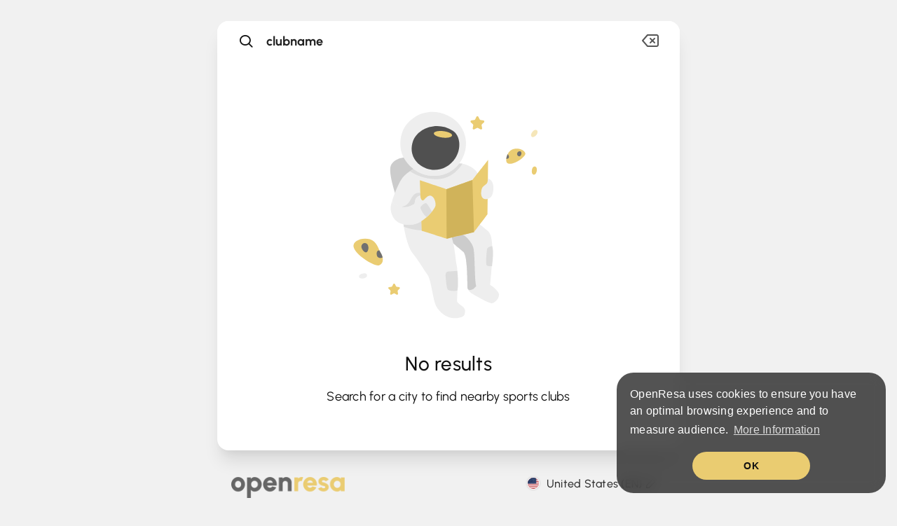

--- FILE ---
content_type: text/html; charset=UTF-8
request_url: https://openresa.com/en-us/search/clubname
body_size: 5401
content:
<!DOCTYPE html>
<html lang="en-US" lang-code="en">
<head>
<title>Clubname - Find a Club</title>
<meta charset="utf-8">
<meta http-equiv="X-UA-Compatible" content="IE=edge">
<meta name="language" content="en-US">
<meta name="charset" content="utf-8">
<meta name="description" lang="en-US" content="Book a Tennis, Badminton, Squash, and Padel Court - Clubname.">
<meta name="author" content="NETATOO SAS - Simon MARTINS simon@openresa.com">
<meta name="category" content="sports">
<meta name="robots" content="index, follow">
<meta name="rating" content="general">
<meta name="google" content="notranslate">
<meta name="viewport" content="width=device-width, initial-scale=1" >
<meta name="theme-color" content="#ffffff">
<meta name="application-name" content="OpenResa">
<meta name="mobile-web-app-capable" content="yes">
<meta name="apple-mobile-web-app-title" content="OpenResa">
<meta name="apple-mobile-web-app-capable" content="yes">
<meta name="apple-mobile-web-app-status-bar-style" content="default">
<meta name="msapplication-square70x70logo" content="https://openresa.com/icon-96x96.png?20250530">
<meta name="msapplication-square150x150logo" content="https://openresa.com/icon-192x192.png?20250530">
<meta name="msapplication-TileColor" content="#404040">
<meta name="twitter:widgets:csp" content="on">
<meta name="twitter:card" content="summary_large_image">
<meta name="twitter:title" content="Clubname - Find a Club">
<meta name="twitter:description" content="Book a Tennis, Badminton, Squash, and Padel Court - Clubname.">
<meta name="twitter:image" content="https://openresa.com/icon-header.png?20250530">
<meta property="og:type" content="website">
<meta property="og:title" content="Clubname - Find a Club">
<meta property="og:description" content="Book a Tennis, Badminton, Squash, and Padel Court - Clubname.">
<meta property="og:url" content="https://openresa.com/en-us">
<meta property="og:site_name" content="OpenResa">
<meta property="og:image" content="https://openresa.com/icon-header.png?20250530">
<meta property="og:image:width" content="512">
<meta property="og:image:height" content="512">
<meta property="og:locale" content="en-US">

<link rel="manifest" href="/manifest.json">
<link rel="canonical" href="https://openresa.com/en-us/search/q/clubname">

<!-- Preconnect -->
<link rel="preconnect" href="//static.ballejaune.com">
<link rel="preconnect" href="//image.ballejaune.com">
<!-- Pre-fetch-connect -->
<link rel="dns-prefetch" href="//platform.twitter.com">
<link rel="dns-prefetch" href="//connect.facebook.net">
<link rel="dns-prefetch" href="//www.google-analytics.com">
<link rel="dns-prefetch" href="//www.googletagmanager.com">

<!-- Styles -->
<!-- <style>@media all and (display-mode: standalone) {
    body {margin-top: env(safe-area-inset-top);} 
    body > header > .navbar-inner {padding-top: env(safe-area-inset-top) !important;} 
}</style> -->
<link rel="icon" type="image/png" sizes="192x192" href="/favicon-192x192.png?20250530"> 
<link rel="apple-touch-icon" sizes="76x76" href="/icon-76x76.png?20250530">
<link rel="apple-touch-icon" sizes="120x120" href="/icon-120x120.png?20250530">
<link rel="apple-touch-icon" sizes="152x152" href="/icon-152x152.png?20250530">
<link rel="apple-touch-icon" sizes="180x180" href="/icon-180x180.png?20250530">
<link rel="apple-touch-icon" sizes="192x192" href="/icon-192x192.png?20250530">
<link rel="stylesheet" href="https://static.ballejaune.com/styles/styles.174.css">
<link rel="stylesheet" href="https://static.ballejaune.com/styles/plugins.101.css">
<link rel="stylesheet" href="https://static.ballejaune.com/styles/cookie-consent.2.css">
<link rel="stylesheet" href="https://static.ballejaune.com/styles/home.40.css">
<link rel="stylesheet" href="https://static.ballejaune.com/styles/pwabanner.18.css">
<link rel="stylesheet" href="https://static.ballejaune.com/styles/responsive.141.css">




<!-- Structured Data (bj) -->
<script type="application/ld+json">
{
    "@context": "http://schema.org",
    "@type": "Organization",
    "url": "https://openresa.com",
    "name": "OpenResa",
    "alternateName": "BalleJaune",
    "logo": "https://openresa.com/icon-512x512-masked.png?20250530",
    "contactPoint": {
        "@type": "ContactPoint",
        "telephone": "+33355208065",
        "contactType": "technical support"
    },
    "sameAs": [
        "https://facebook.com/ballejaune.openresa/"
    ]
}
</script>


    <!-- Service Worker -->
    <script >
        if ('serviceWorker' in navigator) {
            window.addEventListener('load', function() {
                navigator.serviceWorker.register('/service-worker.js', { scope: '/' })
                .then(function(registration) {
                        console.log("Service Worker Registered", registration);
                    })
                    .catch(function(err) {
                        console.log("Service Worker Failed to Register", err);
                    });
            });
        }
    </script>

<!-- Initializer -->
<script >
var bj_init={initialized:0,_h:[]},bj_init_loader=null;bj_init.ready=function(i){return this.initialized?i():void this._h.push(i)},bj_init.loaded=function(i){var n=window.onload;window.onload="function"!=typeof window.onload?i:function(){n&&n(),i()}};
// ----
!function(t){"use strict";t.loadCSS||(t.loadCSS=function(){});var e=loadCSS.relpreload={};if(e.support=function(){var e;try{e=t.document.createElement("link").relList.supports("preload")}catch(a){e=!1}return function(){return e}}(),e.bindMediaToggle=function(t){function e(){t.media=a}var a=t.media||"all";t.addEventListener?t.addEventListener("load",e):t.attachEvent&&t.attachEvent("onload",e),setTimeout(function(){t.rel="stylesheet",t.media="only x"}),setTimeout(e,3e3)},e.poly=function(){if(!e.support())for(var a=t.document.getElementsByTagName("link"),n=0;n<a.length;n++){var o=a[n];"preload"!==o.rel||"style"!==o.getAttribute("as")||o.getAttribute("data-loadcss")||(o.setAttribute("data-loadcss",!0),e.bindMediaToggle(o))}},!e.support()){e.poly();var a=t.setInterval(e.poly,500);t.addEventListener?t.addEventListener("load",function(){e.poly(),t.clearInterval(a)}):t.attachEvent&&t.attachEvent("onload",function(){e.poly(),t.clearInterval(a)})}"undefined"!=typeof exports?exports.loadCSS=loadCSS:t.loadCSS=loadCSS}("undefined"!=typeof global?global:this);
</script>

<!-- Global site tag (gtag.js) - Google Analytics -->
<script async src="https://www.googletagmanager.com/gtag/js?id=G-K7TTGZZ33T" ></script>
<script >
    bj_init.gtag_main = 'G-K7TTGZZ33T';
    bj_init.gtag_club = false;
    window.dataLayer = window.dataLayer || [];
    function gtag(){dataLayer.push(arguments);}
    gtag('js', new Date());
    gtag('config', bj_init.gtag_main);
</script>
<script src="https://static.ballejaune.com/scripts/es6-promise.min.js" ></script><!--[if IE]>
    <script src="https://static.ballejaune.com/scripts/html5.js" ></script>
<![endif]-->
</head>
<body class="home connect-search centered-box-layout no-padding-top">
    
    <div id="main-loader"><div class="table-loading-spinner "><div>
    <div class="table-loading-spinner-circle"></div>
    <div class="table-loading-spinner-logo" style="background-color: transparent; background-image: url(/icon-512x512-transparent.png?20250530);"></div>
</div></div></div>

        
    
<div id="accounts-search-module" class="centered-box-container user-select-none" style="display: none;">
	<div class="centered-box">

		<!-- ACCOUNTS-LIST -->
		<div id="accounts-search-container" data-page="search" class="centered-box-inner">
			
<!-- Header -->
<h1 class="centered-box-title text-bold">
	Log In</h1>

<!-- Content -->
<div class="centered-box-content">

	<!-- Search bar -->
	<div class="centered-box-search" data-scrollfixed data-scrollfixed-class="scrollfixed">
		<input type="text" class="search-input" value="clubname" data-default-input-query="1" data-city-id="0" data-country-code="" placeholder="Find a Club">
		<div class="search-icon">
            <i class="icon-search"></i>
        </div>
        <div class="search-reset" style="display: none;">
            <i class="icon-erase"></i>
        </div>
        <div class="search-geolocation">
            <a id="club-search-geolocation-button" href="#" class="apply-popover" data-trigger="hover" data-content="Use your location to find nearby clubs. <br> To use this feature, you must allow location sharing." data-container="#accounts-search-module" style="display: none;">
                <i class="icon-location valign-top"></i>
                <span><span class="hidden-phone-portrait">&nbsp;Nearby</span></span>
            </a>
            <div class="search-geolocation-loading animated flash" style="display: none;">
                <i class="icon-loading icon-large icon-spin"></i>
                <span><span class="hidden-phone-portrait">&nbsp; Search...</span></span>
            </div>
        </div>
        <div class="no-overflow">
        	<!-- Add account info -->
        	<div id="connect-add-account-info" class="centered-box-search-error alert-condensed-medium no-margin animated" style="display: none;">
        		<div class="alert alert-info no-margin no-bordered text-bold text-xlarge">
        			Enter the name of your club, a country, a city, or a postal code...        		</div>
        	</div>

        	<!-- Geolocation error -->
        	<div id="search-geolocation-error" class="centered-box-search-error alert-condensed-medium no-margin animated fadeInDown animated-400" style="display: none;">
        		<div class="alert alert-error no-margin no-bordered text-midbold">
        			<div class="text-bold">Unable to perform a geolocated search (<span class="error-placeholder"></span>).</div>
        			<hr class="small no-border no-margin-top">
        			<div>Your geolocation is unavailable or you have declined to share it. You can search for a city directly from the search field.</div>
        		</div>
        	</div>
        </div>
		<div class="no-overflow">
			<div class="centered-box-search-geonames ellisped no-border-bottom" style="display: none;">
				<a href="/en-us/search/country/US/United%20States" class="no-tooltip" data-country-code="US" title="Show nearby clubs"><i class="icon-location_on"></i>United States (US)</a><a href="/en-us/search/city/5128581/New%20York%20City/United%20States" class="no-tooltip" data-city-id="5128581"  title="Show nearby clubs"><i class="icon-location_on"></i>New York City</a><a href="/en-us/search/city/5368361/Los%20Angeles/United%20States" class="no-tooltip" data-city-id="5368361"  title="Show nearby clubs"><i class="icon-location_on"></i>Los Angeles</a><a href="/en-us/search/city/4887398/Chicago/United%20States" class="no-tooltip" data-city-id="4887398"  title="Show nearby clubs"><i class="icon-location_on"></i>Chicago</a><a href="/en-us/search/city/5110302/Brooklyn/United%20States" class="no-tooltip" data-city-id="5110302"  title="Show nearby clubs"><i class="icon-location_on"></i>Brooklyn</a><a href="/en-us/search/city/5133273/Borough%20of%20Queens/United%20States" class="no-tooltip" data-city-id="5133273"  title="Show nearby clubs"><i class="icon-location_on"></i>Borough of Queens</a><a href="/en-us/search/city/4699066/Houston/United%20States" class="no-tooltip" data-city-id="4699066"  title="Show nearby clubs"><i class="icon-location_on"></i>Houston</a><a href="/en-us/search/city/4560349/Philadelphia/United%20States" class="no-tooltip" data-city-id="4560349"  title="Show nearby clubs"><i class="icon-location_on"></i>Philadelphia</a><a href="/en-us/search/city/5125771/Manhattan/United%20States" class="no-tooltip" data-city-id="5125771"  title="Show nearby clubs"><i class="icon-location_on"></i>Manhattan</a><a href="/en-us/search/city/5308655/Phoenix/United%20States" class="no-tooltip" data-city-id="5308655"  title="Show nearby clubs"><i class="icon-location_on"></i>Phoenix</a><a href="/en-us/search/city/5110266/The%20Bronx/United%20States" class="no-tooltip" data-city-id="5110266"  title="Show nearby clubs"><i class="icon-location_on"></i>The Bronx</a>			</div>
		</div>
	</div>


	<!-- Search results -->
	<div class="centered-box-search-results-container">
		<div class="centered-box-search-results-container-inner">
			

<div class="centered-box-list-no-result"><div id="search-no-result-animation" data-animation="https://static.ballejaune.com/img/illustrations/astronaout.json.svg" data-animation-toggle="#search-no-result-text"></div><div id="search-no-result-text" class="animated fadeInDown animated-500" style="display: none;"><h2>No results</h2><p>Search for a city to find nearby sports clubs</p></div></div>
<script >
bj_init.ready(function(){
    $('#search-no-result-animation').loadAnimation();
});
</script>
		</div>
	</div>

	<!-- Accounts -->
	<ul id="connect-search-accounts" class="centered-box-list centered-box-list-hover no-centered-box-list-hover-item-icon">


		<li class="centered-box-list-no-result"><div id="connect-animation" data-animation-toggle="#connect-animation-text"><img src="https://openresa.com/icon-512x512-animated.gif?20250530" width="192" height="192" class="animated bounceIn" alt=""></div><hr class="small no-border"><p id="connect-animation-text">Enter the name of your club, a country, a city, or a postal code...</p></li>	</ul>
</div>


<script >
bj_init.ready(function(){
    // $('#connect-animation').loadAnimation();
});
</script>		</div>

		<!-- ACCOUNTS-REQUIRE-PASSWORD -->
		<div id="accounts-require-password-container" class="centered-box-inner" style="display: none;"></div>

		<!-- FOOTER  -->
		<div class="centered-box-footer">
	<div class="row-fluid-forced">
		<div class="span6">
			<a href="/en-us" class="text-no-underline">
									<img src="https://static.ballejaune.com/img/logos/logo-openresa-light.png" width="162" height="30" alt="OpenResa" style="margin-top: 8px;">
							</a>

			<div class="text-left hidden-phone-portrait">
				<hr class="small no-border">
				<a href="https://openresa.com/en-us/terms" class="text-small muted text-no-underline"><span class="">Terms & Privacy Policy</span></a>
			</div>
		</div>
		<div class="span6 text-right dropup">
			<ul class="nav no-margin">
				<li>
					<a data-href="/index/switch-lang/home/1" data-toggle="modal" data-width="small" class="btn-language-switcher btn btn-neutral text-large inline-block" data-loading-text="icon" >
            <img src="https://static.ballejaune.com/img/flags/1x1/us.svg" class="locale-flag" alt=""> 
                <span>
            <span class="hidden-phone-portrait hidden-tablet">
                United States 
                (EN)
            </span>
        </span>
                <i class="icon-pencil valign-tbottom"></i>
    </a>
			    </li>
			</ul>
		</div>
	</div>

	<div class="text-center visible-phone-portrait">
		<hr class="small no-border">
		<a href="https://openresa.com/en-us/terms" class="text-small muted text-no-underline"><span class="">Terms & Privacy Policy</span></a>
	</div>
</div>	
	</div>
</div>

<script >
bj_init.ready(function(){
	$('#accounts-search-module').bjConnectSearch({
		selectToken: 0	});
});
</script>
        
    <!-- Slide modal -->
    <div id="main-slide-modal" class="slide-modal" aria-hidden="true">
        <div class="slide-modal-overlay"></div>
        <div class="slide-modal-contents">
            <header class="controls">
                <div class="slide-modal-draggable-area">
                    <div class="slide-modal-draggable-thumb"></div>
                </div>
                <a class="slide-modal-close" data-dismiss="modal"><i class="icon-cancel"></i></a>
            </header>
            <div class="slide-modal-body"></div>
        </div>
    </div>
    <div id="main-tooltips"></div>

    <!-- Scripts -->
    <script src="https://static.ballejaune.com/scripts/core.165.js" ></script>
    <script src="https://static.ballejaune.com/scripts/connect-search.8.js" ></script>
    <script src="https://static.ballejaune.com/scripts/scrolltofixed.3.js" ></script>
    <script src="https://static.ballejaune.com/scripts/i18n/en-us.2.js" ></script>

    <script >
        // ----
        // LAB config
        var __STYLES_PATH__ = 'https://static.ballejaune.com/styles/';
        $LAB.setGlobalDefaults({
            BasePath: 'https://static.ballejaune.com/scripts/',
            AlwaysPreserveOrder: true,
            Debug: false
        });

        // ----
        // Init app
        $(function() {
            bj.app_hot_reload = '19';
            bj.assetsPath = 'https://static.ballejaune.com';
            bj.lottiePlayerScript = 'lottie-player.1.js';
            bj.sweetAlertsScript = 'alerts.10.js';
            bj.datePickerDefaultDate = "";
            bj.datePickerDateFormat = "";
            bj.init();
            bj.initApp();
            bj.initCustomScripts();

            // small navbar on scroll
            // if(!bj.responsive.isPhone()) {
            //     $('#pricing-container').waypoint({
            //       offset: 60,
            //       handler: function(direction) {
            //         if(direction === 'down') {
            //             bj.$body.removeClass('home-navbar-large');
            //         } else {
            //             bj.$body.addClass('home-navbar-large');
            //         }
            //       }
            //     });
            // }

            // web-app banner
                    });
    </script>

    
    <!--[if lt IE 9]>
    <div class="outdated-browser" style="display: block;">
         <h6>Your browser is not up to date</h6>
         <p>For your security and an enhanced user experience, we recommend updating your web browser or installing an alternative browser (Google Chrome, Mozilla Firefox, Opera, etc.).<a id="btnUpdateBrowser" href="http://outdatedbrowser.com/en" target="_blank" rel="noopener">Update my browser</a></p>
    </div>
<![endif]-->
<noscript>
    <div class="outdated-browser" style="display: block;">
        <h6>Javascript must be enabled</h6>
        <p>To access all features of this site, you must enable JavaScript.</p>
        <a id="btnUpdateBrowser" href="https://www.enable-javascript.com/en" target="_blank" rel="noopener">How to enable JavaScript?</a>
    </div>
</noscript>
    
    <!-- Cookie consent -->

        <script src="https://static.ballejaune.com/scripts/cookieconsent3.min.js?201806" ></script>
    <script >
        $(function() {
            if(bj.responsive.isWebApp) return false;
            window.cookieconsent.initialise({
              "palette": {
                "popup": {
                  "background": "#303030", //237afc
                  "text": "#ffffff"
                },
                "button": {
                  "background": "#eacc71", //eacc71
                  "text": "#111111"
                }
              },
              "theme": "classic",
              // "theme": bj.responsive.isPhone() ? null : "edgeless",
              "position": "bottom-right",
              "content": {
                "message": "OpenResa uses cookies to ensure you have an optimal browsing experience and to measure audience.",
                "dismiss": "OK",
                "link": "More Information",
                "href": "https://openresa.com/en-us/terms"
              }
            });
        });
    </script>
    
    
    <!-- Fake statusbar for standalone iOS web-apps -->
    <div id="ios-statusbar"></div>
</body>
</html>

--- FILE ---
content_type: application/javascript; charset=utf-8
request_url: https://static.ballejaune.com/scripts/scrolltofixed.3.js
body_size: 930
content:
!function($){$.isScrollToFixed=function(o){return!!$(o).data("ScrollToFixed")},$.ScrollToFixed=function(o,i){function e(){T.trigger("preUnfixed.ScrollToFixed"),c(),T.trigger("unfixed.ScrollToFixed"),y=-1,b=T.offset().top,C=T.offset().left,g.options.offsets&&(C+=T.offset().left-T.position().left),U==-1&&(U=C),S=T.css("position"),F=!0,g.options.bottom!=-1&&(T.trigger("preFixed.ScrollToFixed"),r(),T.trigger("fixed.ScrollToFixed"))}function t(){var o=g.options.limit;return o?"function"==typeof o?o.apply(T):o:0}function n(){return"fixed"===S}function s(){return"absolute"===S}function l(){return!(n()||s())}function r(){if(!n()){var o=T[0].getBoundingClientRect();z.css({display:T.css("display"),width:o.width,height:o.height,"float":T.css("float")}),cssOptions={"z-index":g.options.zIndex,position:"fixed",top:g.options.bottom==-1?x():"",bottom:g.options.bottom==-1?"":g.options.bottom,"margin-left":"0px"},g.options.dontSetWidth||(cssOptions.width=T.css("width")),T.css(cssOptions),T.addClass(g.options.baseClassName),g.options.className&&T.addClass(g.options.className),S="fixed"}}function d(){var o=t(),i=C;g.options.removeOffsets&&(i="",o-=b),cssOptions={position:"absolute",top:o,left:i,"margin-left":"0px",bottom:""},g.options.dontSetWidth||(cssOptions.width=T.css("width")),T.css(cssOptions),S="absolute"}function c(){l()||(y=-1,z.css("display","none"),T.css({"z-index":v,width:"",position:m,left:"",top:w,"margin-left":""}),T.removeClass("scroll-to-fixed-fixed"),g.options.className&&T.removeClass(g.options.className),S=null)}function p(o){o!=y&&(T.css("left",C-o),y=o)}function x(){var o=g.options.marginTop;return o?"function"==typeof o?o.apply(T):o:0}function f(){if($.isScrollToFixed(T)&&!T.is(":hidden")){var o=F,i=l();F?l()&&(b=T.offset().top,C=T.offset().left):e();var f=$(window).scrollLeft(),S=$(window).scrollTop(),h=t();g.options.minWidth&&$(window).width()<g.options.minWidth?l()&&o||(a(),T.trigger("preUnfixed.ScrollToFixed"),c(),T.trigger("unfixed.ScrollToFixed")):g.options.maxWidth&&$(window).width()>g.options.maxWidth?l()&&o||(a(),T.trigger("preUnfixed.ScrollToFixed"),c(),T.trigger("unfixed.ScrollToFixed")):g.options.bottom==-1?h>0&&S>=h-x()?i||s()&&o||(a(),T.trigger("preAbsolute.ScrollToFixed"),d(),T.trigger("unfixed.ScrollToFixed")):S>=b-x()?(n()&&o||(a(),T.trigger("preFixed.ScrollToFixed"),r(),y=-1,T.trigger("fixed.ScrollToFixed")),p(f)):l()&&o||(a(),T.trigger("preUnfixed.ScrollToFixed"),c(),T.trigger("unfixed.ScrollToFixed")):h>0?S+$(window).height()-T.outerHeight(!0)>=h-(x()||-u())?n()&&(a(),T.trigger("preUnfixed.ScrollToFixed"),"absolute"===m?d():c(),T.trigger("unfixed.ScrollToFixed")):(n()||(a(),T.trigger("preFixed.ScrollToFixed"),r()),p(f),T.trigger("fixed.ScrollToFixed")):p(f)}}function u(){return g.options.bottom?g.options.bottom:0}function a(){var o=T.css("position");"absolute"==o?T.trigger("postAbsolute.ScrollToFixed"):"fixed"==o?T.trigger("postFixed.ScrollToFixed"):T.trigger("postUnfixed.ScrollToFixed")}var g=this;g.$el=$(o),g.el=o,g.$el.data("ScrollToFixed",g);var F=!1,T=g.$el,S,m,h,w,v,b=0,C=0,U=-1,y=-1,z=null,A,O,N=function(o){T.is(":visible")?(F=!1,f()):c()},W=function(o){window.requestAnimationFrame?requestAnimationFrame(f):f()},B=function(){var o=document.body;if(document.createElement&&o&&o.appendChild&&o.removeChild){var i=document.createElement("div");if(!i.getBoundingClientRect)return null;i.innerHTML="x",i.style.cssText="position:fixed;top:100px;",o.appendChild(i);var e=o.style.height,t=o.scrollTop;o.style.height="3000px",o.scrollTop=500;var n=i.getBoundingClientRect().top;o.style.height=e;var s=100===n;return o.removeChild(i),o.scrollTop=t,s}return null},D=function(o){o=o||window.event,o.preventDefault&&o.preventDefault(),o.returnValue=!1};g.init=function(){g.options=$.extend({},$.ScrollToFixed.defaultOptions,i),v=T.css("z-index"),g.$el.css("z-index",g.options.zIndex),z=$("<div />"),S=T.css("position"),m=T.css("position"),h=T.css("float"),w=T.css("top"),l()&&g.$el.after(z),$(window).on("resize.ScrollToFixed",N),$(window).on("scroll.ScrollToFixed",W),"ontouchmove"in window&&$(window).on("touchmove.ScrollToFixed",f),g.options.preFixed&&T.on("preFixed.ScrollToFixed",g.options.preFixed),g.options.postFixed&&T.on("postFixed.ScrollToFixed",g.options.postFixed),g.options.preUnfixed&&T.on("preUnfixed.ScrollToFixed",g.options.preUnfixed),g.options.postUnfixed&&T.on("postUnfixed.ScrollToFixed",g.options.postUnfixed),g.options.preAbsolute&&T.on("preAbsolute.ScrollToFixed",g.options.preAbsolute),g.options.postAbsolute&&T.on("postAbsolute.ScrollToFixed",g.options.postAbsolute),g.options.fixed&&T.on("fixed.ScrollToFixed",g.options.fixed),g.options.unfixed&&T.on("unfixed.ScrollToFixed",g.options.unfixed),g.options.spacerClass&&z.addClass(g.options.spacerClass),T.on("resize.ScrollToFixed",function(){z.height(T.height())}),T.on("scroll.ScrollToFixed",function(){T.trigger("preUnfixed.ScrollToFixed"),c(),T.trigger("unfixed.ScrollToFixed"),f()}),T.on("detach.ScrollToFixed",function(o){D(o),T.trigger("preUnfixed.ScrollToFixed"),c(),T.trigger("unfixed.ScrollToFixed"),$(window).off("resize.ScrollToFixed",N),$(window).off("scroll.ScrollToFixed",W),T.off(".ScrollToFixed"),z.remove(),g.$el.removeData("ScrollToFixed")}),N()},g.init()},$.ScrollToFixed.defaultOptions={marginTop:0,limit:0,bottom:-1,zIndex:1e3,baseClassName:"scroll-to-fixed-fixed"},$.fn.scrollToFixed=function(o){return this.each(function(){new $.ScrollToFixed(this,o)})}}(jQuery);

--- FILE ---
content_type: application/javascript; charset=utf-8
request_url: https://static.ballejaune.com/scripts/connect-search.8.js
body_size: 1380
content:
!function($){$.bjConnectSearch=function(e,o){var n={requirePassword:0,search:{url:"/search",delay:300,minLength:1}},a=this;a.o={};var i=$(e),t=$("#accounts-search-container"),c=$("#accounts-require-password-container"),r=$("#connect-search-accounts"),s=$("#connect-add-account"),l=$("#connect-add-account-info"),d=i.find("input.search-input"),h=i.find("div.centered-box-search"),u=h.find("div.search-icon"),f=h.find("div.search-reset"),g=h.find("div.centered-box-search-geonames"),v=h.find("div.search-geolocation").children("a"),b=h.find("div.search-geolocation-loading"),p=$("#search-geolocation-error"),m=i.find("div.centered-box-search-results-container").children(),j=$(window),w=$("body"),C=$(document),k=$("html"),y=$("#main-alerts"),x=k.attr("lang"),T=1,_=!1,I=0,S=0,N="",E=null,O=!1,D="",F="search";a.init=function(){a.o=$.extend(!0,{},n,o),a.o.search.url="/"+x+"/search",clearTimeout(bj.bj_init_loader),bj.scrollFixed(i),P(),A();var e=r.find("li[data-token="+parseInt(a.o.selectToken)+"]");a.o.selectToken&&e.length?e.trigger("click"):i.show()},a.search=function(e,o,n){bj.loading.show(),u.addClass("loading").children("i").removeClass("icon-search").addClass("icon-loading icon-spin"),$.getJSON(a.o.search.url,{query:e,city_id:o?o:0,country_code:n?n:"",lat:I,lng:S},function(e){return bj.notify.json(e),R("search"),p.hide(),s.hide(),l.hide(),o||n||e.data.query===D?(e.data.total_results&&(o||n||"geolocation"===e.data.query)&&(h.hide(),h.removeClass("scrollfixed").trigger("scroll.ScrollToFixed")),e.success&&m.html(e.data.results),bj.scrollFixed(t.find("div.centered-box-search-results-container-inner")),bj.loading.hide(),T||window.scrollTo(0,0),u.removeClass("loading").children("i").removeClass("icon-loading icon-spin").addClass("icon-search"),void(T=0)):(bj.loading.hide(),0===D.length&&R("accounts"),T||window.scrollTo(0,0),void u.removeClass("loading").children("i").removeClass("icon-loading icon-spin").addClass("icon-search"))})};var P=function(){r.on("click","li[data-token]",function(e){e.preventDefault();var o=$(this);bj.loading.show(),$.getJSON("/"+x+"/connect/select-token",{id:parseInt(o.data("token"))},function(e){bj.loading.hide(),bj.notify.json(e),i.show(),e.success&&e.data.goToUrl?bj.full_loading.show():e.success&&e.data.requirePassword&&(t.hide(),c.html(e.data.requirePassword).show(),q(),window.scrollTo(0,0))})}),r.on("click","a[data-remove-token]",function(e){e.preventDefault(),e.stopPropagation();var o=$(this);bj.loading.show(),$.getJSON("/"+x+"/connect/remove-token",{id:parseInt(o.data("remove-token"))},function(e){bj.notify.json(e),bj.loading.hide()})}),s.on("click","a.btn",function(e){e.preventDefault(),l.show().animateCss("flash animated-1000"),d.trigger("focus"),bj.scrollTop()})},q=function(){bj.initAjaxForms("#accounts-require-password-container"),bj.initTogglePassword("#form-password-toggle"),navigator&&"undefined"!==navigator.cookieEnabled&&$("#auth-form-cookie-enabled").val(navigator.cookieEnabled),bj.responsive.isPhone()||setTimeout(function(){$("#form-password-toggle input").trigger("focus")},100),$("#form-password-recovery").on("click",function(e){e.preventDefault();var o=$(this);o.button("loading");var n={club_id:o.data("club"),email:o.data("email")},a="csrf_auth_recovery"+parseInt(o.data("club"));n[a]=$("#csrf_auth_recovery"+parseInt(o.data("club"))).val(),$.post("/auth/recovery",n,function(e){bj.notify.json(e),o.hide()})}),$("#accounts-back-to-list").on("click",function(e){e.preventDefault(),c.hide(),t.show()})},A=function(){N=bj.trim(d.val()),d.on("input",function(e){var o=bj.trim(d.val());return D=o,0===o.length?(clearTimeout(E),bj.loading.hide(),u.removeClass("loading").children("i").removeClass("icon-loading icon-spin").addClass("icon-search"),R("accounts"),f.hide(),v.show(),void(h.hasClass("scrollfixed")&&h.removeClass("scrollfixed").trigger("scroll.ScrollToFixed"))):(v.hide(),p.hide(),f.show(),void(o.length<=a.o.search.minLength&&o.length>0||N!==o&&(clearTimeout(E),E=setTimeout(function(){a.search(o),N=o},a.o.search.delay))))}),bj.trim(d.val()).length>0&&(f.show(),d.data("default-input-query")||(d.val(""),N="")),i.on("click","a[data-city-id]",function(e){e.preventDefault(),a.search("",$(this).data("city-id"))}),i.on("click","a[data-country-code]",function(e){e.preventDefault(),a.search("",0,$(this).data("country-code"))}),t.on("click",".centered-box-search-header",function(e){e.preventDefault(),N="",$(this).hide().removeClass("scrollfixed").trigger("scroll.ScrollToFixed"),h.show(),d.trigger("input").trigger("focus")}),f.on("click",function(e){d.val(""),f.hide(),v.show(),bj.scrollTop(),R("accounts")}),t.on("click","li[data-href]",function(e){e.preventDefault();var o=$(this);bj.full_loading.show(),location.href=o.data("href")}),t.on("click","a.list-clubname",function(e){e.preventDefault()}),k.hasClass("geolocation")&&navigator.geolocation?(bj.trim(d.val()).length||d.data("city-id")||d.data("country-code")||v.show(),v.on("click",function(e){e.preventDefault(),bj.loading.show(),v.hide(),b.show(),navigator.geolocation.getCurrentPosition(function(e){_=!0,I=e.coords.latitude,S=e.coords.longitude,$.getJSON(a.o.search.url,{query:"geolocation",city_id:0,country_code:"",lat:I,lng:S},function(e){bj.notify.json(e),R("search"),e.success&&(m.html(e.data.results),b.hide(),v.hide(),p.hide(),h.hide(),bj.scrollFixed(t.find("div.centered-box-search-results-container-inner"))),bj.loading.hide(),u.removeClass("loading").children("i").removeClass("icon-loading icon-spin").addClass("icon-search")})},function(e){switch(bj.loading.hide(),e.code){case e.PERMISSION_DENIED:p.show().find("span.error-placeholder").text("PERMISSION_DENIED");break;case e.POSITION_UNAVAILABLE:p.show().find("span.error-placeholder").text("POSITION_UNAVAILABLE");break;case e.TIMEOUT:p.show().find("span.error-placeholder").text("TIMEOUT");break;case e.UNKNOWN_ERROR:p.show().find("span.error-placeholder").text("UNKNOWN_ERROR")}b.hide(),v.show(),$searchContainer.children(".popover").remove()})})):v.parent().remove()},R=function(e){t.data("page",e).attr("data-page",e),"accounts"===e?(s.show(),g.show(),h.hasClass("scrollfixed")&&h.removeClass("scrollfixed").trigger("scroll.ScrollToFixed")):"search"===e&&g.hide()},U=/^[\s\uFEFF\xA0]+|[\s\uFEFF\xA0]+$/g,L=function(e){return e.replace(U,"")};a.init()},$.fn.bjConnectSearch=function(e){return this.each(function(){if(void 0==$(this).data("bjConnectSearch")){var o=new $.bjConnectSearch(this,e);$(this).data("bjConnectSearch",o)}})}}(jQuery);

--- FILE ---
content_type: application/javascript; charset=utf-8
request_url: https://static.ballejaune.com/scripts/i18n/en-us.2.js
body_size: 995
content:
/* BalleJaune-OpenResa strings */
(function ($, bj) {
    if(typeof bj == undefined) return;
    bj.i18n.strings = {
        showMeridian: true, // AM/PM for datetimepicker
        close: "Close",
        pagetop: "To top",
        loading: "Loading...",
        saving: "Loading...",
        noResult: "No result",
        nbResults: "%s result(s)",
        searching: "Searching...",
        search: "Search",
        choose: "Choose",
        chooseFile: "Choose a file",
        cancel: "Cancel",
        uploadText: {
            formatProgress: "{percent}% of {total_size}",
            failUpload: "Upload failed",
            waitingForResponse: "Processing...",
            paused: "Paused",
            defaultResponseError: "Upload failure reason unknown",
            fileInputTitle: "",
        },
        uploadMessages: {
            typeError: "{file} has an invalid extension. Valid extension(s): {extensions}.",
            sizeError: "{file} is too large, maximum file size is {sizeLimit}.",
            minSizeError: "{file} is too small, minimum file size is {minSizeLimit}.",
            emptyError: "{file} is empty, please select files again without it.",
            noFilesError: "No files to upload.",
            tooManyItemsError: "Too many items ({netItems}) would be uploaded.  Item limit is {itemLimit}.",
            maxHeightImageError: "Image is too tall.",
            maxWidthImageError: "Image is too wide.",
            minHeightImageError: "Image is not tall enough..",
            minWidthImageError: "Image is not wide enough.",
            retryFailTooManyItems: "Retry failed - you have reached your file limit.",
            onLeave: "The files are being uploaded, if you leave now the upload will be canceled.",
            unsupportedBrowserIos8Safari: "Unrecoverable error - this browser does not permit file uploading of any kind due to serious bugs in iOS8 Safari.  Please use iOS8 Chrome until Apple fixes these issues."
        }
    };
})(jQuery, bj);

/* English/Australia initialisation for the jQuery UI date picker plugin. */
/* Based on the en-GB initialisation. */
( function( factory ) {
	"use strict";

	if ( typeof define === "function" && define.amd ) {

		// AMD. Register as an anonymous module.
		define( [ "../widgets/datepicker" ], factory );
	} else {

		// Browser globals
		factory( jQuery.datepicker );
	}
} )( function( datepicker ) {
"use strict";

datepicker.regional[ "en-US" ] = {
	closeText: "Done",
	prevText: "Prev",
	nextText: "Next",
	currentText: "Today",
	monthNames: [ "January", "February", "March", "April", "May", "June","July", "August", "September", "October", "November", "December" ],
	monthNamesShort: [ "Jan", "Feb", "Mar", "Apr", "May", "Jun", "Jul", "Aug", "Sep", "Oct", "Nov", "Dec" ],
	dayNames: [ "Sunday", "Monday", "Tuesday", "Wednesday", "Thursday", "Friday", "Saturday" ],
	dayNamesShort: [ "Sun", "Mon", "Tue", "Wed", "Thu", "Fri", "Sat" ],
	dayNamesMin: [ "Su", "Mo", "Tu", "We", "Th", "Fr", "Sa" ],
	weekHeader: "Wk",
	dateFormat: "mm/dd/yy",
	firstDay: 0,
	isRTL: false,
	showMonthAfterYear: false,
	yearSuffix: "" };
datepicker.setDefaults( datepicker.regional[ "en-US" ] );

return datepicker.regional[ "en-US" ];

} );


/* Timeago plugin */
(function (factory) {
  if (typeof define === 'function' && define.amd) {
    define(['jquery'], factory);
  } else if (typeof module === 'object' && typeof module.exports === 'object') {
    factory(require('jquery'));
  } else {
    factory(jQuery);
  }
}(function (jQuery) {
  // English (Template)
  jQuery.timeago.settings.strings = {
    prefixAgo: null,
    prefixFromNow: null,
    suffixAgo: "ago",
    suffixFromNow: "from now",
    seconds: "less than a minute",
    minute: "about a minute",
    minutes: "%d minutes",
    hour: "about an hour",
    hours: "about %d hours",
    day: "a day",
    days: "%d days",
    month: "about a month",
    months: "%d months",
    year: "about a year",
    years: "%d years",
    wordSeparator: " ",
    numbers: []
  };
}));


--- FILE ---
content_type: image/svg+xml; charset=utf-8
request_url: https://static.ballejaune.com/img/illustrations/astronaout.json.svg
body_size: 6671
content:
{"v":"5.2.1","fr":60,"ip":0,"op":600,"w":1080,"h":1080,"nm":"Astronaout ","ddd":0,"assets":[],"layers":[{"ddd":0,"ind":1,"ty":4,"nm":"Astronaut Outlines 3","sr":1,"ks":{"o":{"a":0,"k":100,"ix":11},"r":{"a":1,"k":[{"i":{"x":[0.667],"y":[1]},"o":{"x":[0.333],"y":[0]},"n":["0p667_1_0p333_0"],"t":0,"s":[-23],"e":[0]},{"i":{"x":[0.667],"y":[1]},"o":{"x":[0.333],"y":[0]},"n":["0p667_1_0p333_0"],"t":150,"s":[0],"e":[-23]},{"i":{"x":[0.667],"y":[1]},"o":{"x":[0.333],"y":[0]},"n":["0p667_1_0p333_0"],"t":298.498,"s":[-23],"e":[0]},{"i":{"x":[0.667],"y":[1]},"o":{"x":[0.333],"y":[0]},"n":["0p667_1_0p333_0"],"t":450.752,"s":[0],"e":[-23]},{"t":599}],"ix":10},"p":{"a":1,"k":[{"i":{"x":0.667,"y":1},"o":{"x":0.333,"y":0},"n":"0p667_1_0p333_0","t":0,"s":[808,390,0],"e":[808,301,0],"to":[0,-14.8333330154419,0],"ti":[0,0,0]},{"i":{"x":0.667,"y":1},"o":{"x":0.333,"y":0},"n":"0p667_1_0p333_0","t":150,"s":[808,301,0],"e":[808,390,0],"to":[0,0,0],"ti":[0,0,0]},{"i":{"x":0.667,"y":1},"o":{"x":0.333,"y":0},"n":"0p667_1_0p333_0","t":298.498,"s":[808,390,0],"e":[808,301,0],"to":[0,0,0],"ti":[0,0,0]},{"i":{"x":0.667,"y":1},"o":{"x":0.333,"y":0},"n":"0p667_1_0p333_0","t":450.752,"s":[808,301,0],"e":[808,390,0],"to":[0,0,0],"ti":[0,-14.8333330154419,0]},{"t":599}],"ix":2},"a":{"a":0,"k":[804,301,0],"ix":1},"s":{"a":0,"k":[100,100,100],"ix":6}},"ao":0,"shapes":[{"ty":"gr","it":[{"ind":0,"ty":"sh","ix":1,"ks":{"a":0,"k":{"i":[[0,0],[0,0],[0.009,-0.014],[1.1,-5.045],[0,0],[-0.351,-0.002],[0,0],[-0.855,5.668],[-0.005,0.483],[0,0]],"o":[[0,0],[-0.009,0.014],[-2.667,4.961],[-0.455,2.167],[0,0],[0,0],[2.4,-0.014],[0.074,-0.493],[0,0],[-0.066,-6.061]],"v":[[0.631,-9.499],[0.631,-9.499],[0.603,-9.456],[-5.084,5.896],[-5.73,9.485],[-5.178,9.499],[-4.973,9.499],[5.613,3.309],[5.73,1.844],[5.73,1.604]],"c":true},"ix":2},"nm":"Path 1","mn":"ADBE Vector Shape - Group","hd":false},{"ty":"fl","c":{"a":0,"k":[0.4392156862745098,0.4392156862745098,0.4392156862745098,1],"ix":4},"o":{"a":0,"k":100,"ix":5},"r":1,"nm":"Fill 1","mn":"ADBE Vector Graphic - Fill","hd":false},{"ty":"tr","p":{"a":0,"k":[775.621,303],"ix":2},"a":{"a":0,"k":[0,0],"ix":1},"s":{"a":0,"k":[100,100],"ix":3},"r":{"a":0,"k":0,"ix":6},"o":{"a":0,"k":100,"ix":7},"sk":{"a":0,"k":0,"ix":4},"sa":{"a":0,"k":0,"ix":5},"nm":"Transform"}],"nm":"Group 1","np":2,"cix":2,"ix":1,"mn":"ADBE Vector Group","hd":false},{"ty":"gr","it":[{"ind":0,"ty":"sh","ix":1,"ks":{"a":0,"k":{"i":[[-2.667,4.961],[0.842,-4.009]],"o":[[-3.102,4.789],[1.1,-5.045]],"v":[[2.844,-7.676],[-2.844,7.676]],"c":true},"ix":2},"nm":"Path 1","mn":"ADBE Vector Shape - Group","hd":false},{"ty":"fl","c":{"a":0,"k":[0.8666666666666667,0.8666666666666667,0.8666666666666667,1],"ix":4},"o":{"a":0,"k":100,"ix":5},"r":1,"nm":"Fill 1","mn":"ADBE Vector Graphic - Fill","hd":false},{"ty":"tr","p":{"a":0,"k":[773.38,301.22],"ix":2},"a":{"a":0,"k":[0,0],"ix":1},"s":{"a":0,"k":[100,100],"ix":3},"r":{"a":0,"k":0,"ix":6},"o":{"a":0,"k":100,"ix":7},"sk":{"a":0,"k":0,"ix":4},"sa":{"a":0,"k":0,"ix":5},"nm":"Transform"}],"nm":"Group 2","np":2,"cix":2,"ix":2,"mn":"ADBE Vector Group","hd":false},{"ty":"gr","it":[{"ind":0,"ty":"sh","ix":1,"ks":{"a":0,"k":{"i":[[3.015,0],[0.641,-0.203],[-0.385,-5.125],[-4.461,-0.051],[0,0],[-0.285,0.038],[-0.038,5.346],[0,0],[0.103,0.565]],"o":[[-0.714,0],[-4.396,1.392],[0.358,4.766],[0,0],[0.282,-0.003],[4.336,-0.571],[0,0],[-0.004,-0.599],[-0.828,-4.558]],"v":[[1.599,-10.306],[-0.452,-9.997],[-8.907,1.277],[-0.185,10.306],[-0.021,10.306],[0.829,10.245],[8.931,-1.935],[8.931,-2.097],[8.773,-3.848]],"c":true},"ix":2},"nm":"Path 1","mn":"ADBE Vector Shape - Group","hd":false},{"ty":"fl","c":{"a":0,"k":[0.4392156862745098,0.4392156862745098,0.4392156862745098,1],"ix":4},"o":{"a":0,"k":100,"ix":5},"r":1,"nm":"Fill 1","mn":"ADBE Vector Graphic - Fill","hd":false},{"ty":"tr","p":{"a":0,"k":[823.195,293.501],"ix":2},"a":{"a":0,"k":[0,0],"ix":1},"s":{"a":0,"k":[100,100],"ix":3},"r":{"a":0,"k":0,"ix":6},"o":{"a":0,"k":100,"ix":7},"sk":{"a":0,"k":0,"ix":4},"sa":{"a":0,"k":0,"ix":5},"nm":"Transform"}],"nm":"Group 3","np":2,"cix":2,"ix":3,"mn":"ADBE Vector Group","hd":false},{"ty":"gr","it":[{"ind":0,"ty":"sh","ix":1,"ks":{"a":0,"k":{"i":[[18.448,16.143],[-21.267,8.671],[-5.638,-14.862]],"o":[[-9.004,-7.878],[21.268,-8.67],[5.637,14.86]],"v":[[-35.726,23.06],[-14.203,-30.533],[39.093,-14.861]],"c":true},"ix":2},"nm":"Path 1","mn":"ADBE Vector Shape - Group","hd":false},{"ty":"fl","c":{"a":0,"k":[0.9176470588235294,0.8,0.4470588235294118,1],"ix":4},"o":{"a":0,"k":100,"ix":5},"r":1,"nm":"Fill 1","mn":"ADBE Vector Graphic - Fill","hd":false},{"ty":"tr","p":{"a":0,"k":[808.606,306.049],"ix":2},"a":{"a":0,"k":[0,0],"ix":1},"s":{"a":0,"k":[100,100],"ix":3},"r":{"a":0,"k":0,"ix":6},"o":{"a":0,"k":100,"ix":7},"sk":{"a":0,"k":0,"ix":4},"sa":{"a":0,"k":0,"ix":5},"nm":"Transform"}],"nm":"Group 10","np":2,"cix":2,"ix":4,"mn":"ADBE Vector Group","hd":false}],"ip":0,"op":600,"st":0,"bm":0},{"ddd":0,"ind":2,"ty":4,"nm":"Astronaut Outlines 2","sr":1,"ks":{"o":{"a":0,"k":100,"ix":11},"r":{"a":1,"k":[{"i":{"x":[0.667],"y":[1]},"o":{"x":[0.333],"y":[0]},"n":["0p667_1_0p333_0"],"t":0,"s":[0],"e":[15]},{"i":{"x":[0.667],"y":[1]},"o":{"x":[0.333],"y":[0]},"n":["0p667_1_0p333_0"],"t":150,"s":[15],"e":[0]},{"i":{"x":[0.667],"y":[1]},"o":{"x":[0.333],"y":[0]},"n":["0p667_1_0p333_0"],"t":298.498,"s":[0],"e":[15]},{"i":{"x":[0.667],"y":[1]},"o":{"x":[0.333],"y":[0]},"n":["0p667_1_0p333_0"],"t":450.752,"s":[15],"e":[0]},{"t":599}],"ix":10},"p":{"a":1,"k":[{"i":{"x":0.667,"y":1},"o":{"x":0.333,"y":0},"n":"0p667_1_0p333_0","t":0,"s":[216,762,0],"e":[216,682,0],"to":[0,-13.3333330154419,0],"ti":[0,0,0]},{"i":{"x":0.667,"y":1},"o":{"x":0.333,"y":0},"n":"0p667_1_0p333_0","t":150,"s":[216,682,0],"e":[216,762,0],"to":[0,0,0],"ti":[0,0,0]},{"i":{"x":0.667,"y":1},"o":{"x":0.333,"y":0},"n":"0p667_1_0p333_0","t":298.498,"s":[216,762,0],"e":[216,682,0],"to":[0,0,0],"ti":[0,0,0]},{"i":{"x":0.667,"y":1},"o":{"x":0.333,"y":0},"n":"0p667_1_0p333_0","t":450.752,"s":[216,682,0],"e":[216,762,0],"to":[0,0,0],"ti":[0,-13.3333330154419,0]},{"t":599}],"ix":2},"a":{"a":0,"k":[212,682,0],"ix":1},"s":{"a":0,"k":[100,100,100],"ix":6}},"ao":0,"shapes":[{"ty":"gr","it":[{"ind":0,"ty":"sh","ix":1,"ks":{"a":0,"k":{"i":[[5.926,0.027],[0,0],[0.959,-0.107],[-5.637,-9.394],[-6.228,0],[-0.885,0.369],[4.442,8.883]],"o":[[0,0],[-0.859,0.004],[-8.008,0.89],[4.826,8.043],[1.047,0],[6.149,-2.563],[-3.848,-7.697]],"v":[[-1.158,-18.121],[-1.338,-18.121],[-4.062,-17.952],[-12.945,3.912],[6.691,18.121],[9.603,17.578],[12.335,-7.703]],"c":true},"ix":2},"nm":"Path 1","mn":"ADBE Vector Shape - Group","hd":false},{"ty":"fl","c":{"a":0,"k":[0.4392156862745098,0.4392156862745098,0.4392156862745098,1],"ix":4},"o":{"a":0,"k":100,"ix":5},"r":1,"nm":"Fill 1","mn":"ADBE Vector Graphic - Fill","hd":false},{"ty":"tr","p":{"a":0,"k":[195.461,678.111],"ix":2},"a":{"a":0,"k":[0,0],"ix":1},"s":{"a":0,"k":[100,100],"ix":3},"r":{"a":0,"k":0,"ix":6},"o":{"a":0,"k":100,"ix":7},"sk":{"a":0,"k":0,"ix":4},"sa":{"a":0,"k":0,"ix":5},"nm":"Transform"}],"nm":"Group 4","np":2,"cix":2,"ix":1,"mn":"ADBE Vector Group","hd":false},{"ty":"gr","it":[{"ind":0,"ty":"sh","ix":1,"ks":{"a":0,"k":{"i":[[0,0],[-3.584,-9.053],[-5.653,-0.045],[0,0],[-3.674,3.421],[0,0],[0.004,0.01],[6.34,6.162],[1.935,2.456]],"o":[[-11.173,2.098],[2.078,5.249],[0,0],[4.027,-0.031],[0,0],[-0.004,-0.01],[-2.888,-5.832],[-1.763,-1.714],[0,0]],"v":[[-5.372,-14.76],[-11.161,6.384],[1.666,14.76],[1.913,14.76],[13.905,9.737],[13.905,9.737],[13.892,9.707],[0.141,-8.411],[-5.373,-14.76]],"c":false},"ix":2},"nm":"Path 1","mn":"ADBE Vector Shape - Group","hd":false},{"ty":"fl","c":{"a":0,"k":[0.4392156862745098,0.4392156862745098,0.4392156862745098,1],"ix":4},"o":{"a":0,"k":100,"ix":5},"r":1,"nm":"Fill 1","mn":"ADBE Vector Graphic - Fill","hd":false},{"ty":"tr","p":{"a":0,"k":[260.982,689.988],"ix":2},"a":{"a":0,"k":[0,0],"ix":1},"s":{"a":0,"k":[100,100],"ix":3},"r":{"a":0,"k":0,"ix":6},"o":{"a":0,"k":100,"ix":7},"sk":{"a":0,"k":0,"ix":4},"sa":{"a":0,"k":0,"ix":5},"nm":"Transform"}],"nm":"Group 5","np":2,"cix":2,"ix":2,"mn":"ADBE Vector Group","hd":false},{"ty":"gr","it":[{"ind":0,"ty":"sh","ix":1,"ks":{"a":0,"k":{"i":[[0,0],[0,0],[-1.763,-1.714],[-2.888,-5.832]],"o":[[0,0],[1.934,2.456],[6.34,6.162],[-5.773,-13.759]],"v":[[-9.632,-12.234],[-9.632,-12.234],[-4.119,-5.885],[9.632,12.234]],"c":true},"ix":2},"nm":"Path 1","mn":"ADBE Vector Shape - Group","hd":false},{"ty":"fl","c":{"a":0,"k":[0.8666666666666667,0.8666666666666667,0.8666666666666667,1],"ix":4},"o":{"a":0,"k":100,"ix":5},"r":1,"nm":"Fill 1","mn":"ADBE Vector Graphic - Fill","hd":false},{"ty":"tr","p":{"a":0,"k":[265.243,687.462],"ix":2},"a":{"a":0,"k":[0,0],"ix":1},"s":{"a":0,"k":[100,100],"ix":3},"r":{"a":0,"k":0,"ix":6},"o":{"a":0,"k":100,"ix":7},"sk":{"a":0,"k":0,"ix":4},"sa":{"a":0,"k":0,"ix":5},"nm":"Transform"}],"nm":"Group 6","np":2,"cix":2,"ix":3,"mn":"ADBE Vector Group","hd":false},{"ty":"gr","it":[{"ind":0,"ty":"sh","ix":1,"ks":{"a":0,"k":{"i":[[14.729,30.533],[-30.892,-1.797],[-10.929,-10.623],[15.805,-9.34]],"o":[[-11.134,-23.083],[30.892,1.795],[22.824,22.184],[-15.805,9.34]],"v":[[-61.247,-4.85],[-5.209,-50.828],[49.557,-9.933],[55.857,43.285]],"c":true},"ix":2},"nm":"Path 1","mn":"ADBE Vector Shape - Group","hd":false},{"ty":"fl","c":{"a":0,"k":[0.9176470588235294,0.8,0.4470588235294118,1],"ix":4},"o":{"a":0,"k":100,"ix":5},"r":1,"nm":"Fill 1","mn":"ADBE Vector Graphic - Fill","hd":false},{"ty":"tr","p":{"a":0,"k":[211.566,691.51],"ix":2},"a":{"a":0,"k":[0,0],"ix":1},"s":{"a":0,"k":[100,100],"ix":3},"r":{"a":0,"k":0,"ix":6},"o":{"a":0,"k":100,"ix":7},"sk":{"a":0,"k":0,"ix":4},"sa":{"a":0,"k":0,"ix":5},"nm":"Transform"}],"nm":"Group 11","np":2,"cix":2,"ix":4,"mn":"ADBE Vector Group","hd":false}],"ip":0,"op":600,"st":0,"bm":0},{"ddd":0,"ind":3,"ty":4,"nm":"Astronaut Outlines 4","sr":1,"ks":{"o":{"a":0,"k":100,"ix":11},"r":{"a":0,"k":0,"ix":10},"p":{"a":1,"k":[{"i":{"x":0.667,"y":1},"o":{"x":0.333,"y":0},"n":"0p667_1_0p333_0","t":0,"s":[556,626,0],"e":[544,540,0],"to":[-2,-14.3333330154419,0],"ti":[0,0,0]},{"i":{"x":0.667,"y":1},"o":{"x":0.333,"y":0},"n":"0p667_1_0p333_0","t":150,"s":[544,540,0],"e":[556,626,0],"to":[0,0,0],"ti":[0,0,0]},{"i":{"x":0.667,"y":1},"o":{"x":0.333,"y":0},"n":"0p667_1_0p333_0","t":298.498,"s":[556,626,0],"e":[544,540,0],"to":[0,0,0],"ti":[0,0,0]},{"i":{"x":0.667,"y":1},"o":{"x":0.333,"y":0},"n":"0p667_1_0p333_0","t":450.752,"s":[544,540,0],"e":[556,626,0],"to":[0,0,0],"ti":[-2,-14.3333330154419,0]},{"t":599}],"ix":2},"a":{"a":0,"k":[540,540,0],"ix":1},"s":{"a":0,"k":[100,100,100],"ix":6}},"ao":0,"shapes":[{"ty":"gr","it":[{"ind":0,"ty":"sh","ix":1,"ks":{"a":0,"k":{"i":[[6.511,0],[1.712,-4.138],[0.005,-0.844],[0,0],[-9.237,0],[-1.335,0.364],[-0.014,3.245],[0,0],[1.989,1.59]],"o":[[-5.016,0],[-0.359,0.868],[0,0],[0.039,7.161],[1.558,0],[5.317,-1.448],[0,0],[-0.013,-2.964],[-3.543,-2.832]],"v":[[-4.674,-10.734],[-15.867,-5.062],[-16.401,-2.49],[-16.401,-2.419],[4.792,10.734],[9.166,10.2],[16.401,2.266],[16.401,2.196],[12.818,-5.317]],"c":true},"ix":2},"nm":"Path 1","mn":"ADBE Vector Shape - Group","hd":false},{"ty":"fl","c":{"a":0,"k":[0.8666666666666667,0.8666666666666667,0.8666666666666667,1],"ix":4},"o":{"a":0,"k":100,"ix":5},"r":1,"nm":"Fill 1","mn":"ADBE Vector Graphic - Fill","hd":false},{"ty":"tr","p":{"a":0,"k":[188.558,789.089],"ix":2},"a":{"a":0,"k":[0,0],"ix":1},"s":{"a":0,"k":[100,100],"ix":3},"r":{"a":1,"k":[{"i":{"x":[0.667],"y":[1]},"o":{"x":[0.333],"y":[0]},"n":["0p667_1_0p333_0"],"t":0,"s":[0],"e":[-29]},{"i":{"x":[0.667],"y":[1]},"o":{"x":[0.333],"y":[0]},"n":["0p667_1_0p333_0"],"t":150,"s":[-29],"e":[0]},{"i":{"x":[0.667],"y":[1]},"o":{"x":[0.333],"y":[0]},"n":["0p667_1_0p333_0"],"t":298.498,"s":[0],"e":[-29]},{"i":{"x":[0.667],"y":[1]},"o":{"x":[0.333],"y":[0]},"n":["0p667_1_0p333_0"],"t":450.752,"s":[-29],"e":[0]},{"t":599}],"ix":6},"o":{"a":0,"k":50,"ix":7},"sk":{"a":0,"k":0,"ix":4},"sa":{"a":0,"k":0,"ix":5},"nm":"Transform"}],"nm":"Group 7","np":2,"cix":2,"ix":1,"mn":"ADBE Vector Group","hd":false},{"ty":"gr","it":[{"ind":0,"ty":"sh","ix":1,"ks":{"a":0,"k":{"i":[[4.675,0],[1.155,-0.542],[0.109,-7.768],[0,0],[-1.38,-1.57],[-1.994,-0.022],[0,0],[-1.581,8.165]],"o":[[-1.463,0],[-5.718,2.687],[0,0],[0.028,1.993],[1.412,1.605],[0,0],[7.586,-0.081],[1.534,-7.916]],"v":[[4.968,-14.513],[0.933,-13.672],[-13.52,6.46],[-13.52,6.755],[-11.505,12.177],[-6.293,14.513],[-6.103,14.513],[13.243,-3.543]],"c":true},"ix":2},"nm":"Path 1","mn":"ADBE Vector Shape - Group","hd":false},{"ty":"fl","c":{"a":0,"k":[0.9176470588235294,0.8,0.4470588235294118,1],"ix":4},"o":{"a":0,"k":100,"ix":5},"r":1,"nm":"Fill 1","mn":"ADBE Vector Graphic - Fill","hd":false},{"ty":"tr","p":{"a":0,"k":[883.13,210.773],"ix":2},"a":{"a":0,"k":[0,0],"ix":1},"s":{"a":0,"k":[100,100],"ix":3},"r":{"a":1,"k":[{"i":{"x":[0.667],"y":[1]},"o":{"x":[0.333],"y":[0]},"n":["0p667_1_0p333_0"],"t":0,"s":[-16],"e":[0]},{"i":{"x":[0.667],"y":[1]},"o":{"x":[0.333],"y":[0]},"n":["0p667_1_0p333_0"],"t":150,"s":[0],"e":[-16]},{"i":{"x":[0.667],"y":[1]},"o":{"x":[0.333],"y":[0]},"n":["0p667_1_0p333_0"],"t":298.498,"s":[-16],"e":[0]},{"i":{"x":[0.667],"y":[1]},"o":{"x":[0.333],"y":[0]},"n":["0p667_1_0p333_0"],"t":450.752,"s":[0],"e":[-16]},{"t":599}],"ix":6},"o":{"a":0,"k":50,"ix":7},"sk":{"a":0,"k":0,"ix":4},"sa":{"a":0,"k":0,"ix":5},"nm":"Transform"}],"nm":"Group 8","np":2,"cix":2,"ix":2,"mn":"ADBE Vector Group","hd":false},{"ty":"gr","it":[{"ind":0,"ty":"sh","ix":1,"ks":{"a":0,"k":{"i":[[3.075,-4.384],[-9.736,-3.331],[3.416,10.019]],"o":[[-4.61,6.574],[9.737,3.331],[-3.416,-10.019]],"v":[[-5.723,-12.299],[-3.673,16.313],[9.993,-9.625]],"c":true},"ix":2},"nm":"Path 1","mn":"ADBE Vector Shape - Group","hd":false},{"ty":"fl","c":{"a":0,"k":[0.9176470588235294,0.8,0.4470588235294118,1],"ix":4},"o":{"a":0,"k":100,"ix":5},"r":1,"nm":"Fill 1","mn":"ADBE Vector Graphic - Fill","hd":false},{"ty":"tr","p":{"a":0,"k":[882.786,361.227],"ix":2},"a":{"a":0,"k":[0,0],"ix":1},"s":{"a":0,"k":[100,100],"ix":3},"r":{"a":1,"k":[{"i":{"x":[0.667],"y":[1]},"o":{"x":[0.333],"y":[0]},"n":["0p667_1_0p333_0"],"t":0,"s":[-24],"e":[0]},{"i":{"x":[0.667],"y":[1]},"o":{"x":[0.333],"y":[0]},"n":["0p667_1_0p333_0"],"t":150,"s":[0],"e":[-24]},{"i":{"x":[0.667],"y":[1]},"o":{"x":[0.333],"y":[0]},"n":["0p667_1_0p333_0"],"t":298.498,"s":[-24],"e":[0]},{"i":{"x":[0.667],"y":[1]},"o":{"x":[0.333],"y":[0]},"n":["0p667_1_0p333_0"],"t":450.752,"s":[0],"e":[-24]},{"t":599}],"ix":6},"o":{"a":0,"k":100,"ix":7},"sk":{"a":0,"k":0,"ix":4},"sa":{"a":0,"k":0,"ix":5},"nm":"Transform"}],"nm":"Group 9","np":2,"cix":2,"ix":3,"mn":"ADBE Vector Group","hd":false}],"ip":0,"op":600,"st":0,"bm":0},{"ddd":0,"ind":4,"ty":4,"nm":"Astronaut Outlines 5","sr":1,"ks":{"o":{"a":0,"k":100,"ix":11},"r":{"a":0,"k":0,"ix":10},"p":{"a":0,"k":[544,540,0],"ix":2},"a":{"a":0,"k":[540,540,0],"ix":1},"s":{"a":0,"k":[100,100,100],"ix":6}},"ao":0,"shapes":[{"ty":"gr","it":[{"ind":0,"ty":"sh","ix":1,"ks":{"a":0,"k":{"i":[[-0.822,-1.665],[0,0],[-0.731,-0.105],[0,0],[1.329,-1.296],[0,0],[-0.125,-0.727],[0,0],[1.643,0.864],[0,0],[0.654,-0.343],[0,0],[-0.314,1.83],[0,0],[0.528,0.515],[0,0],[-1.837,0.268],[0,0],[-0.326,0.661],[0,0]],"o":[[0,0],[0.328,0.661],[0,0],[1.838,0.268],[0,0],[-0.527,0.515],[0,0],[0.314,1.83],[0,0],[-0.652,-0.343],[0,0],[-1.643,0.864],[0,0],[0.125,-0.727],[0,0],[-1.329,-1.296],[0,0],[0.73,-0.105],[0,0],[0.822,-1.665]],"v":[[2.009,-12.448],[4.657,-7.081],[6.345,-5.855],[12.268,-4.995],[13.51,-1.173],[9.223,3.004],[8.579,4.988],[9.591,10.887],[6.341,13.249],[1.042,10.463],[-1.043,10.463],[-6.341,13.249],[-9.591,10.887],[-8.579,4.988],[-9.223,3.004],[-13.51,-1.173],[-12.268,-4.995],[-6.345,-5.855],[-4.658,-7.081],[-2.009,-12.448]],"c":true},"ix":2},"nm":"Path 1","mn":"ADBE Vector Shape - Group","hd":false},{"ty":"fl","c":{"a":0,"k":[0.9176470588235294,0.8,0.4470588235294118,1],"ix":4},"o":{"a":0,"k":100,"ix":5},"r":1,"nm":"Fill 1","mn":"ADBE Vector Graphic - Fill","hd":false},{"ty":"tr","p":{"a":0,"k":[315.328,849.447],"ix":2},"a":{"a":0,"k":[0,0],"ix":1},"s":{"a":1,"k":[{"i":{"x":[0.833,0.833],"y":[0.833,0.833]},"o":{"x":[0.167,0.167],"y":[0.167,0.167]},"n":["0p833_0p833_0p167_0p167","0p833_0p833_0p167_0p167"],"t":0,"s":[100,100],"e":[180,180]},{"i":{"x":[0.833,0.833],"y":[0.833,0.833]},"o":{"x":[0.167,0.167],"y":[0.167,0.167]},"n":["0p833_0p833_0p167_0p167","0p833_0p833_0p167_0p167"],"t":150,"s":[180,180],"e":[100,100]},{"i":{"x":[0.833,0.833],"y":[0.833,0.833]},"o":{"x":[0.167,0.167],"y":[0.167,0.167]},"n":["0p833_0p833_0p167_0p167","0p833_0p833_0p167_0p167"],"t":298,"s":[100,100],"e":[180,180]},{"i":{"x":[0.833,0.833],"y":[0.833,0.833]},"o":{"x":[0.167,0.167],"y":[0.167,0.167]},"n":["0p833_0p833_0p167_0p167","0p833_0p833_0p167_0p167"],"t":451,"s":[180,180],"e":[100,100]},{"t":599}],"ix":3},"r":{"a":0,"k":0,"ix":6},"o":{"a":0,"k":100,"ix":7},"sk":{"a":0,"k":0,"ix":4},"sa":{"a":0,"k":0,"ix":5},"nm":"Transform"}],"nm":"Group 20","np":2,"cix":2,"ix":1,"mn":"ADBE Vector Group","hd":false},{"ty":"gr","it":[{"ind":0,"ty":"sh","ix":1,"ks":{"a":0,"k":{"i":[[-0.98,-1.987],[0,0],[-0.87,-0.127],[0,0],[1.586,-1.547],[0,0],[-0.149,-0.868],[0,0],[1.962,1.031],[0,0],[0.778,-0.409],[0,0],[-0.374,2.184],[0,0],[0.63,0.614],[0,0],[-2.192,0.319],[0,0],[-0.389,0.789],[0,0]],"o":[[0,0],[0.39,0.789],[0,0],[2.192,0.319],[0,0],[-0.631,0.614],[0,0],[0.375,2.184],[0,0],[-0.778,-0.409],[0,0],[-1.961,1.031],[0,0],[0.148,-0.868],[0,0],[-1.586,-1.547],[0,0],[0.871,-0.127],[0,0],[0.98,-1.987]],"v":[[2.397,-14.854],[5.559,-8.448],[7.571,-6.986],[14.641,-5.959],[16.122,-1.399],[11.007,3.587],[10.238,5.953],[11.445,12.993],[7.566,15.811],[1.244,12.487],[-1.243,12.487],[-7.566,15.811],[-11.445,12.993],[-10.237,5.953],[-11.006,3.587],[-16.122,-1.399],[-14.64,-5.959],[-7.571,-6.986],[-5.559,-8.448],[-2.396,-14.854]],"c":true},"ix":2},"nm":"Path 1","mn":"ADBE Vector Shape - Group","hd":false},{"ty":"fl","c":{"a":0,"k":[0.9176470588235294,0.8,0.4470588235294118,1],"ix":4},"o":{"a":0,"k":100,"ix":5},"r":1,"nm":"Fill 1","mn":"ADBE Vector Graphic - Fill","hd":false},{"ty":"tr","p":{"a":0,"k":[653.259,174.561],"ix":2},"a":{"a":0,"k":[0,0],"ix":1},"s":{"a":1,"k":[{"i":{"x":[0.833,0.833],"y":[0.833,0.833]},"o":{"x":[0.167,0.167],"y":[0.167,0.167]},"n":["0p833_0p833_0p167_0p167","0p833_0p833_0p167_0p167"],"t":0,"s":[100,100],"e":[180,180]},{"i":{"x":[0.833,0.833],"y":[0.833,0.833]},"o":{"x":[0.167,0.167],"y":[0.167,0.167]},"n":["0p833_0p833_0p167_0p167","0p833_0p833_0p167_0p167"],"t":150,"s":[180,180],"e":[100,100]},{"i":{"x":[0.833,0.833],"y":[0.833,0.833]},"o":{"x":[0.167,0.167],"y":[0.167,0.167]},"n":["0p833_0p833_0p167_0p167","0p833_0p833_0p167_0p167"],"t":298,"s":[100,100],"e":[180,180]},{"i":{"x":[0.833,0.833],"y":[0.833,0.833]},"o":{"x":[0.167,0.167],"y":[0.167,0.167]},"n":["0p833_0p833_0p167_0p167","0p833_0p833_0p167_0p167"],"t":451,"s":[180,180],"e":[100,100]},{"t":599}],"ix":3},"r":{"a":0,"k":0,"ix":6},"o":{"a":0,"k":100,"ix":7},"sk":{"a":0,"k":0,"ix":4},"sa":{"a":0,"k":0,"ix":5},"nm":"Transform"}],"nm":"Group 21","np":2,"cix":2,"ix":2,"mn":"ADBE Vector Group","hd":false}],"ip":0,"op":600,"st":0,"bm":0},{"ddd":0,"ind":5,"ty":4,"nm":"Astronaut Outlines","sr":1,"ks":{"o":{"a":0,"k":100,"ix":11},"r":{"a":1,"k":[{"i":{"x":[0.667],"y":[1]},"o":{"x":[0.333],"y":[0]},"n":["0p667_1_0p333_0"],"t":0,"s":[7],"e":[20]},{"i":{"x":[0.667],"y":[1]},"o":{"x":[0.333],"y":[0]},"n":["0p667_1_0p333_0"],"t":150,"s":[20],"e":[7]},{"i":{"x":[0.667],"y":[1]},"o":{"x":[0.333],"y":[0]},"n":["0p667_1_0p333_0"],"t":298.498,"s":[7],"e":[20]},{"i":{"x":[0.667],"y":[1]},"o":{"x":[0.333],"y":[0]},"n":["0p667_1_0p333_0"],"t":450.752,"s":[20],"e":[7]},{"t":599}],"ix":10},"p":{"a":1,"k":[{"i":{"x":0.667,"y":1},"o":{"x":0.333,"y":0},"n":"0p667_1_0p333_0","t":0,"s":[554,620,0],"e":[544,540,0],"to":[-1.66666662693024,-13.3333330154419,0],"ti":[0,0,0]},{"i":{"x":0.667,"y":1},"o":{"x":0.333,"y":0},"n":"0p667_1_0p333_0","t":150,"s":[544,540,0],"e":[554,620,0],"to":[0,0,0],"ti":[0,0,0]},{"i":{"x":0.667,"y":1},"o":{"x":0.333,"y":0},"n":"0p667_1_0p333_0","t":298.498,"s":[554,620,0],"e":[544,540,0],"to":[0,0,0],"ti":[0,0,0]},{"i":{"x":0.667,"y":1},"o":{"x":0.333,"y":0},"n":"0p667_1_0p333_0","t":450.752,"s":[544,540,0],"e":[554,620,0],"to":[0,0,0],"ti":[-1.66666662693024,-13.3333330154419,0]},{"t":599}],"ix":2},"a":{"a":0,"k":[540,540,0],"ix":1},"s":{"a":0,"k":[100,100,100],"ix":6}},"ao":0,"shapes":[{"ty":"gr","it":[{"ind":0,"ty":"sh","ix":1,"ks":{"a":1,"k":[{"i":{"x":0.667,"y":1},"o":{"x":0.333,"y":0},"n":"0p667_1_0p333_0","t":0,"s":[{"i":[[0,0],[0,0],[0.054,-8.965],[0,0],[-0.054,-0.408],[-5.637,-4.227],[-2.011,0],[0,0],[0,0],[0.004,0.012],[10.936,21.53]],"o":[[0,0],[0,0],[0,0],[0.002,0.395],[1.281,9.737],[1.238,0.928],[7.146,0],[0,0],[-0.004,-0.012],[-9.4,-25.14],[-0.01,-0.019]],"v":[[-9.094,-39.052],[-9.094,-39.052],[-21.842,-24.539],[-21.842,-24.426],[-21.759,-23.221],[-0.493,37.761],[4.528,39.052],[21.842,34.479],[21.842,34.479],[21.828,34.439],[-9.079,-39.024]],"c":true}],"e":[{"i":[[0,0],[0,0],[0.054,-8.965],[0,0],[-0.054,-0.408],[-5.637,-4.227],[-2.011,0],[0,0],[0,0],[0.003,0.012],[12.874,18.707]],"o":[[0,0],[0,0],[0,0],[0.002,0.395],[1.281,9.737],[1.238,0.928],[7.146,0],[0,0],[-0.004,-0.012],[-7.462,-34.086],[-0.012,-0.018]],"v":[[-5.005,-5.157],[-5.005,-5.157],[-21.17,11.664],[-21.17,11.777],[-21.087,12.982],[-2.147,75.61],[2.874,76.901],[20.188,72.327],[20.188,72.327],[20.173,72.288],[-4.989,-5.129]],"c":true}]},{"i":{"x":0.667,"y":1},"o":{"x":0.333,"y":0},"n":"0p667_1_0p333_0","t":150,"s":[{"i":[[0,0],[0,0],[0.054,-8.965],[0,0],[-0.054,-0.408],[-5.637,-4.227],[-2.011,0],[0,0],[0,0],[0.003,0.012],[12.874,18.707]],"o":[[0,0],[0,0],[0,0],[0.002,0.395],[1.281,9.737],[1.238,0.928],[7.146,0],[0,0],[-0.004,-0.012],[-7.462,-34.086],[-0.012,-0.018]],"v":[[-5.005,-5.157],[-5.005,-5.157],[-21.17,11.664],[-21.17,11.777],[-21.087,12.982],[-2.147,75.61],[2.874,76.901],[20.188,72.327],[20.188,72.327],[20.173,72.288],[-4.989,-5.129]],"c":true}],"e":[{"i":[[0,0],[0,0],[0.054,-8.965],[0,0],[-0.054,-0.408],[-5.637,-4.227],[-2.011,0],[0,0],[0,0],[0.004,0.012],[10.936,21.53]],"o":[[0,0],[0,0],[0,0],[0.002,0.395],[1.281,9.737],[1.238,0.928],[7.146,0],[0,0],[-0.004,-0.012],[-9.4,-25.14],[-0.01,-0.019]],"v":[[-9.094,-39.052],[-9.094,-39.052],[-21.842,-24.539],[-21.842,-24.426],[-21.759,-23.221],[-0.493,37.761],[4.528,39.052],[21.842,34.479],[21.842,34.479],[21.828,34.439],[-9.079,-39.024]],"c":true}]},{"i":{"x":0.667,"y":1},"o":{"x":0.333,"y":0},"n":"0p667_1_0p333_0","t":298,"s":[{"i":[[0,0],[0,0],[0.054,-8.965],[0,0],[-0.054,-0.408],[-5.637,-4.227],[-2.011,0],[0,0],[0,0],[0.004,0.012],[10.936,21.53]],"o":[[0,0],[0,0],[0,0],[0.002,0.395],[1.281,9.737],[1.238,0.928],[7.146,0],[0,0],[-0.004,-0.012],[-9.4,-25.14],[-0.01,-0.019]],"v":[[-9.094,-39.052],[-9.094,-39.052],[-21.842,-24.539],[-21.842,-24.426],[-21.759,-23.221],[-0.493,37.761],[4.528,39.052],[21.842,34.479],[21.842,34.479],[21.828,34.439],[-9.079,-39.024]],"c":true}],"e":[{"i":[[0,0],[0,0],[0.054,-8.965],[0,0],[-0.054,-0.408],[-5.637,-4.227],[-2.011,0],[0,0],[0,0],[0.003,0.012],[12.874,18.707]],"o":[[0,0],[0,0],[0,0],[0.002,0.395],[1.281,9.737],[1.238,0.928],[7.146,0],[0,0],[-0.004,-0.012],[-7.462,-34.086],[-0.012,-0.018]],"v":[[-5.005,-5.157],[-5.005,-5.157],[-21.17,11.664],[-21.17,11.777],[-21.087,12.982],[-2.147,75.61],[2.874,76.901],[20.188,72.327],[20.188,72.327],[20.173,72.288],[-4.989,-5.129]],"c":true}]},{"i":{"x":0.667,"y":1},"o":{"x":0.333,"y":0},"n":"0p667_1_0p333_0","t":451,"s":[{"i":[[0,0],[0,0],[0.054,-8.965],[0,0],[-0.054,-0.408],[-5.637,-4.227],[-2.011,0],[0,0],[0,0],[0.003,0.012],[12.874,18.707]],"o":[[0,0],[0,0],[0,0],[0.002,0.395],[1.281,9.737],[1.238,0.928],[7.146,0],[0,0],[-0.004,-0.012],[-7.462,-34.086],[-0.012,-0.018]],"v":[[-5.005,-5.157],[-5.005,-5.157],[-21.17,11.664],[-21.17,11.777],[-21.087,12.982],[-2.147,75.61],[2.874,76.901],[20.188,72.327],[20.188,72.327],[20.173,72.288],[-4.989,-5.129]],"c":true}],"e":[{"i":[[0,0],[0,0],[0.054,-8.965],[0,0],[-0.054,-0.408],[-5.637,-4.227],[-2.011,0],[0,0],[0,0],[0.004,0.012],[10.936,21.53]],"o":[[0,0],[0,0],[0,0],[0.002,0.395],[1.281,9.737],[1.238,0.928],[7.146,0],[0,0],[-0.004,-0.012],[-9.4,-25.14],[-0.01,-0.019]],"v":[[-9.094,-39.052],[-9.094,-39.052],[-21.842,-24.539],[-21.842,-24.426],[-21.759,-23.221],[-0.493,37.761],[4.528,39.052],[21.842,34.479],[21.842,34.479],[21.828,34.439],[-9.079,-39.024]],"c":true}]},{"t":599}],"ix":2},"nm":"Path 1","mn":"ADBE Vector Shape - Group","hd":false},{"ty":"fl","c":{"a":0,"k":[0.8666666666666667,0.8666666666666667,0.8666666666666667,1],"ix":4},"o":{"a":0,"k":100,"ix":5},"r":1,"nm":"Fill 1","mn":"ADBE Vector Graphic - Fill","hd":false},{"ty":"tr","p":{"a":0,"k":[750.211,613.173],"ix":2},"a":{"a":0,"k":[0,0],"ix":1},"s":{"a":0,"k":[100,100],"ix":3},"r":{"a":0,"k":0,"ix":6},"o":{"a":0,"k":100,"ix":7},"sk":{"a":0,"k":0,"ix":4},"sa":{"a":0,"k":0,"ix":5},"nm":"Transform"}],"nm":"Group 12","np":2,"cix":2,"ix":1,"mn":"ADBE Vector Group","hd":false},{"ty":"gr","it":[{"ind":0,"ty":"sh","ix":1,"ks":{"a":0,"k":{"i":[[0.519,0.948],[-8.688,-31.94]],"o":[[10.936,21.53],[-16.809,-47.578]],"v":[[-11.364,-2.836],[13.799,74.58]],"c":true},"ix":2},"nm":"Path 1","mn":"ADBE Vector Shape - Group","hd":false},{"ty":"fl","c":{"a":0,"k":[0.9333333333333333,0.9333333333333333,0.9333333333333333,1],"ix":4},"o":{"a":0,"k":100,"ix":5},"r":1,"nm":"Fill 1","mn":"ADBE Vector Graphic - Fill","hd":false},{"ty":"tr","p":{"a":0,"k":[756.586,610.881],"ix":2},"a":{"a":0,"k":[0,0],"ix":1},"s":{"a":0,"k":[100,100],"ix":3},"r":{"a":0,"k":0,"ix":6},"o":{"a":0,"k":100,"ix":7},"sk":{"a":0,"k":0,"ix":4},"sa":{"a":0,"k":0,"ix":5},"nm":"Transform"}],"nm":"Group 13","np":2,"cix":2,"ix":2,"mn":"ADBE Vector Group","hd":false},{"ty":"gr","it":[{"ind":0,"ty":"sh","ix":1,"ks":{"a":1,"k":[{"i":{"x":0.667,"y":1},"o":{"x":0.333,"y":0},"n":"0p667_1_0p333_0","t":0,"s":[{"i":[[0.037,0.277],[0,0],[18.859,-7.252],[-3.416,-16.227],[-7.002,-6.662],[-4.754,0],[-8.51,10.561],[0.006,0.048]],"o":[[0,0],[-0.15,0.131],[-11.216,4.313],[3.417,16.229],[2.226,2.117],[10.205,0],[-0.006,-0.048],[-3.902,-30.448]],"v":[[17.287,-50.164],[17.285,-50.164],[-15.707,-30.591],[-27.323,-1.21],[-15.025,46.961],[-4.094,50.164],[28.531,34.598],[28.512,34.451]],"c":true}],"e":[{"i":[[0.037,0.277],[0,0],[18.859,-7.252],[-7.232,-14.922],[-7.002,-6.662],[-4.717,0.594],[-11.635,5.448],[0.006,0.048]],"o":[[0,0],[-0.15,0.131],[-11.216,4.313],[6.694,13.811],[2.226,2.117],[11.381,-1.433],[-0.006,-0.048],[-3.902,-30.448]],"v":[[-16.242,-32.64],[-16.158,-32.405],[-47.517,-19.678],[-50.879,7.895],[-27.156,50.179],[-16.279,51.407],[11.232,42.624],[11.427,41.6]],"c":true}]},{"i":{"x":0.667,"y":1},"o":{"x":0.333,"y":0},"n":"0p667_1_0p333_0","t":150,"s":[{"i":[[0.037,0.277],[0,0],[18.859,-7.252],[-7.232,-14.922],[-7.002,-6.662],[-4.717,0.594],[-11.635,5.448],[0.006,0.048]],"o":[[0,0],[-0.15,0.131],[-11.216,4.313],[6.694,13.811],[2.226,2.117],[11.381,-1.433],[-0.006,-0.048],[-3.902,-30.448]],"v":[[-16.242,-32.64],[-16.158,-32.405],[-47.517,-19.678],[-50.879,7.895],[-27.156,50.179],[-16.279,51.407],[11.232,42.624],[11.427,41.6]],"c":true}],"e":[{"i":[[0.037,0.277],[0,0],[18.859,-7.252],[-3.416,-16.227],[-7.002,-6.662],[-4.754,0],[-8.51,10.561],[0.006,0.048]],"o":[[0,0],[-0.15,0.131],[-11.216,4.313],[3.417,16.229],[2.226,2.117],[10.205,0],[-0.006,-0.048],[-3.902,-30.448]],"v":[[17.287,-50.164],[17.285,-50.164],[-15.707,-30.591],[-27.323,-1.21],[-15.025,46.961],[-4.094,50.164],[28.531,34.598],[28.512,34.451]],"c":true}]},{"i":{"x":0.667,"y":1},"o":{"x":0.333,"y":0},"n":"0p667_1_0p333_0","t":298,"s":[{"i":[[0.037,0.277],[0,0],[18.859,-7.252],[-3.416,-16.227],[-7.002,-6.662],[-4.754,0],[-8.51,10.561],[0.006,0.048]],"o":[[0,0],[-0.15,0.131],[-11.216,4.313],[3.417,16.229],[2.226,2.117],[10.205,0],[-0.006,-0.048],[-3.902,-30.448]],"v":[[17.287,-50.164],[17.285,-50.164],[-15.707,-30.591],[-27.323,-1.21],[-15.025,46.961],[-4.094,50.164],[28.531,34.598],[28.512,34.451]],"c":true}],"e":[{"i":[[0.037,0.277],[0,0],[18.859,-7.252],[-7.232,-14.922],[-7.002,-6.662],[-4.717,0.594],[-11.635,5.448],[0.006,0.048]],"o":[[0,0],[-0.15,0.131],[-11.216,4.313],[6.694,13.811],[2.226,2.117],[11.381,-1.433],[-0.006,-0.048],[-3.902,-30.448]],"v":[[-16.242,-32.64],[-16.158,-32.405],[-47.518,-19.678],[-50.879,7.895],[-27.156,50.179],[-16.279,51.407],[11.232,42.624],[11.427,41.6]],"c":true}]},{"i":{"x":0.667,"y":1},"o":{"x":0.333,"y":0},"n":"0p667_1_0p333_0","t":451,"s":[{"i":[[0.037,0.277],[0,0],[18.859,-7.252],[-7.232,-14.922],[-7.002,-6.662],[-4.717,0.594],[-11.635,5.448],[0.006,0.048]],"o":[[0,0],[-0.15,0.131],[-11.216,4.313],[6.694,13.811],[2.226,2.117],[11.381,-1.433],[-0.006,-0.048],[-3.902,-30.448]],"v":[[-16.242,-32.64],[-16.158,-32.405],[-47.518,-19.678],[-50.879,7.895],[-27.156,50.179],[-16.279,51.407],[11.232,42.624],[11.427,41.6]],"c":true}],"e":[{"i":[[0.037,0.277],[0,0],[18.859,-7.252],[-3.416,-16.227],[-7.002,-6.662],[-4.754,0],[-8.51,10.561],[0.006,0.048]],"o":[[0,0],[-0.15,0.131],[-11.216,4.313],[3.417,16.229],[2.226,2.117],[10.205,0],[-0.006,-0.048],[-3.902,-30.448]],"v":[[17.287,-50.164],[17.285,-50.164],[-15.707,-30.591],[-27.323,-1.21],[-15.025,46.961],[-4.094,50.164],[28.531,34.598],[28.512,34.451]],"c":true}]},{"t":599}],"ix":2},"nm":"Path 1","mn":"ADBE Vector Shape - Group","hd":false},{"ty":"fl","c":{"a":0,"k":[0.8666666666666667,0.8666666666666667,0.8666666666666667,1],"ix":4},"o":{"a":0,"k":100,"ix":5},"r":1,"nm":"Fill 1","mn":"ADBE Vector Graphic - Fill","hd":false},{"ty":"tr","p":{"a":0,"k":[656.861,780.101],"ix":2},"a":{"a":0,"k":[0,0],"ix":1},"s":{"a":0,"k":[100,100],"ix":3},"r":{"a":0,"k":0,"ix":6},"o":{"a":0,"k":100,"ix":7},"sk":{"a":0,"k":0,"ix":4},"sa":{"a":0,"k":0,"ix":5},"nm":"Transform"}],"nm":"Group 14","np":2,"cix":2,"ix":3,"mn":"ADBE Vector Group","hd":false},{"ty":"gr","it":[{"ind":0,"ty":"sh","ix":1,"ks":{"a":0,"k":{"i":[[0,0],[0,0],[0,0],[0,0],[0,0],[0,0]],"o":[[0,0],[0,0],[0,0],[0,0],[0,0],[0,0]],"v":[[6.405,-129.651],[6.405,-129.651],[-52.015,-83.188],[-81.224,-59.957],[-15.118,129.651],[81.224,68.67]],"c":true},"ix":2},"nm":"Path 1","mn":"ADBE Vector Shape - Group","hd":false},{"ty":"fl","c":{"a":0,"k":[0.8156862745098039,0.7019607843137254,0.35294117647058826,1],"ix":4},"o":{"a":0,"k":100,"ix":5},"r":1,"nm":"Fill 1","mn":"ADBE Vector Graphic - Fill","hd":false},{"ty":"tr","p":{"a":0,"k":[575.228,507.191],"ix":2},"a":{"a":0,"k":[0,0],"ix":1},"s":{"a":0,"k":[100,100],"ix":3},"r":{"a":0,"k":0,"ix":6},"o":{"a":0,"k":100,"ix":7},"sk":{"a":0,"k":0,"ix":4},"sa":{"a":0,"k":0,"ix":5},"nm":"Transform"}],"nm":"Group 16","np":2,"cix":2,"ix":4,"mn":"ADBE Vector Group","hd":false},{"ty":"gr","it":[{"ind":0,"ty":"sh","ix":1,"ks":{"a":0,"k":{"i":[[0,0],[0,0],[0,0]],"o":[[0,0],[0,0],[0,0]],"v":[[14.605,-11.616],[-14.605,11.616],[-14.604,11.616]],"c":true},"ix":2},"nm":"Path 1","mn":"ADBE Vector Shape - Group","hd":false},{"ty":"fl","c":{"a":0,"k":[0.9176470588235294,0.8,0.4470588235294118,1],"ix":4},"o":{"a":0,"k":100,"ix":5},"r":1,"nm":"Fill 1","mn":"ADBE Vector Graphic - Fill","hd":false},{"ty":"tr","p":{"a":0,"k":[508.608,435.618],"ix":2},"a":{"a":0,"k":[0,0],"ix":1},"s":{"a":0,"k":[100,100],"ix":3},"r":{"a":0,"k":0,"ix":6},"o":{"a":0,"k":100,"ix":7},"sk":{"a":0,"k":0,"ix":4},"sa":{"a":0,"k":0,"ix":5},"nm":"Transform"}],"nm":"Group 17","np":2,"cix":2,"ix":5,"mn":"ADBE Vector Group","hd":false},{"ty":"gr","it":[{"ind":0,"ty":"sh","ix":1,"ks":{"a":0,"k":{"i":[[5.125,0],[-3.076,-5.28],[-17.367,-5.319],[0,0],[0,0],[0,0]],"o":[[-5.125,0],[3.074,5.281],[0,0],[5.629,-10.714],[0,0],[0,0]],"v":[[-8.638,-26.637],[-24.353,-1.342],[11.91,26.637],[11.914,26.637],[24.8,-1.342],[24.8,-1.342]],"c":true},"ix":2},"nm":"Path 1","mn":"ADBE Vector Shape - Group","hd":false},{"ty":"fl","c":{"a":0,"k":[0.8666666666666667,0.8666666666666667,0.8666666666666667,1],"ix":4},"o":{"a":0,"k":100,"ix":5},"r":1,"nm":"Fill 1","mn":"ADBE Vector Graphic - Fill","hd":false},{"ty":"tr","p":{"a":0,"k":[443.282,553.899],"ix":2},"a":{"a":0,"k":[0,0],"ix":1},"s":{"a":0,"k":[100,100],"ix":3},"r":{"a":0,"k":0,"ix":6},"o":{"a":0,"k":100,"ix":7},"sk":{"a":0,"k":0,"ix":4},"sa":{"a":0,"k":0,"ix":5},"nm":"Transform"}],"nm":"Group 18","np":2,"cix":2,"ix":6,"mn":"ADBE Vector Group","hd":false},{"ty":"gr","it":[{"ind":0,"ty":"sh","ix":1,"ks":{"a":0,"k":{"i":[[13.241,-0.001],[8.637,-1.904],[0.059,-8.513],[0,0],[-0.089,-0.405],[-13.241,0],[-8.637,1.904],[1.919,8.707]],"o":[[-7.16,0],[-23.389,5.155],[0,0],[0.003,0.416],[1.245,5.651],[7.16,0],[24.609,-5.424],[-1.245,-5.651]],"v":[[20.58,-18.576],[-3.474,-15.763],[-44.698,8.506],[-44.698,8.591],[-44.56,9.822],[-20.58,18.576],[3.475,15.764],[44.56,-9.822]],"c":true},"ix":2},"nm":"Path 1","mn":"ADBE Vector Shape - Group","hd":false},{"ty":"fl","c":{"a":0,"k":[0.9176470588235294,0.8,0.4470588235294118,1],"ix":4},"o":{"a":0,"k":100,"ix":5},"r":1,"nm":"Fill 1","mn":"ADBE Vector Graphic - Fill","hd":false},{"ty":"tr","p":{"a":1,"k":[{"i":{"x":0.667,"y":1},"o":{"x":0.333,"y":0},"n":"0p667_1_0p333_0","t":0,"s":[408.557,256.062],"e":[408.557,240.062],"to":[0,-2.66666674613953],"ti":[0,0]},{"i":{"x":0.667,"y":1},"o":{"x":0.333,"y":0},"n":"0p667_1_0p333_0","t":150,"s":[408.557,240.062],"e":[408.557,256.062],"to":[0,0],"ti":[0,0]},{"i":{"x":0.667,"y":1},"o":{"x":0.333,"y":0},"n":"0p667_1_0p333_0","t":298,"s":[408.557,256.062],"e":[408.557,240.062],"to":[0,0],"ti":[0,0]},{"i":{"x":0.667,"y":1},"o":{"x":0.333,"y":0},"n":"0p667_1_0p333_0","t":451,"s":[408.557,240.062],"e":[408.557,256.062],"to":[0,0],"ti":[0,-2.66666674613953]},{"t":599}],"ix":2},"a":{"a":0,"k":[0,0],"ix":1},"s":{"a":1,"k":[{"i":{"x":[0.667,0.667],"y":[1,1]},"o":{"x":[0.333,0.333],"y":[0,0]},"n":["0p667_1_0p333_0","0p667_1_0p333_0"],"t":0,"s":[100,100],"e":[80,80]},{"i":{"x":[0.667,0.667],"y":[1,1]},"o":{"x":[0.333,0.333],"y":[0,0]},"n":["0p667_1_0p333_0","0p667_1_0p333_0"],"t":150,"s":[80,80],"e":[100,100]},{"i":{"x":[0.667,0.667],"y":[1,1]},"o":{"x":[0.333,0.333],"y":[0,0]},"n":["0p667_1_0p333_0","0p667_1_0p333_0"],"t":298,"s":[100,100],"e":[80,80]},{"i":{"x":[0.667,0.667],"y":[1,1]},"o":{"x":[0.333,0.333],"y":[0,0]},"n":["0p667_1_0p333_0","0p667_1_0p333_0"],"t":451,"s":[80,80],"e":[100,100]},{"t":599}],"ix":3},"r":{"a":0,"k":0,"ix":6},"o":{"a":0,"k":100,"ix":7},"sk":{"a":0,"k":0,"ix":4},"sa":{"a":0,"k":0,"ix":5},"nm":"Transform"}],"nm":"Group 19","np":2,"cix":2,"ix":7,"mn":"ADBE Vector Group","hd":false},{"ty":"gr","it":[{"ind":0,"ty":"sh","ix":1,"ks":{"a":0,"k":{"i":[[16.168,-1.076],[3.203,-6.021],[3.203,-7.686],[-14.093,-4.996],[-3.715,7.559],[5.509,13.836]],"o":[[0,0],[-3.203,6.021],[-3.203,7.687],[14.093,4.997],[3.716,-7.558],[-5.509,-13.836]],"v":[[-13.596,-42.933],[-12.043,-21.456],[-22.804,-2.752],[-7.174,39.013],[22.292,23.383],[18.449,-17.869]],"c":true},"ix":2},"nm":"Path 1","mn":"ADBE Vector Shape - Group","hd":false},{"ty":"fl","c":{"a":0,"k":[0.9333333333333333,0.9333333333333333,0.9333333333333333,1],"ix":4},"o":{"a":0,"k":100,"ix":5},"r":1,"nm":"Fill 1","mn":"ADBE Vector Graphic - Fill","hd":false},{"ty":"tr","p":{"a":0,"k":[653.053,394.6],"ix":2},"a":{"a":0,"k":[0,0],"ix":1},"s":{"a":0,"k":[100,100],"ix":3},"r":{"a":0,"k":0,"ix":6},"o":{"a":0,"k":100,"ix":7},"sk":{"a":0,"k":0,"ix":4},"sa":{"a":0,"k":0,"ix":5},"nm":"Transform"}],"nm":"Group 22","np":2,"cix":2,"ix":8,"mn":"ADBE Vector Group","hd":false},{"ty":"gr","it":[{"ind":0,"ty":"sh","ix":1,"ks":{"a":0,"k":{"i":[[-32.541,2.563],[-7.471,7.136],[1.922,10.506],[-9.096,4.612],[-4.74,0.641],[-15.503,-0.257],[-2.051,-10.249],[12.555,-20.498],[39.918,-7.943],[13.067,25.75],[-0.113,13.376]],"o":[[24.69,-1.944],[3.814,-3.642],[-1.922,-10.506],[4.997,13.452],[4.74,-0.64],[15.501,0.257],[2.05,10.249],[-12.555,20.499],[-39.918,7.942],[-4.409,-8.69],[0,0]],"v":[[-45.569,5.509],[-0.839,-19.69],[0.297,-37.025],[14.133,-62.904],[30.019,-47.531],[55.13,-76.227],[85.109,-45.223],[64.61,14.733],[-5.544,68.542],[-81.184,30.364],[-87.046,-3.715]],"c":true},"ix":2},"nm":"Path 1","mn":"ADBE Vector Shape - Group","hd":false},{"ty":"fl","c":{"a":0,"k":[0.9333333333333333,0.9333333333333333,0.9333333333333333,1],"ix":4},"o":{"a":0,"k":100,"ix":5},"r":1,"nm":"Fill 1","mn":"ADBE Vector Graphic - Fill","hd":false},{"ty":"tr","p":{"a":0,"k":[388.653,569.07],"ix":2},"a":{"a":0,"k":[0,0],"ix":1},"s":{"a":0,"k":[100,100],"ix":3},"r":{"a":0,"k":0,"ix":6},"o":{"a":0,"k":100,"ix":7},"sk":{"a":0,"k":0,"ix":4},"sa":{"a":0,"k":0,"ix":5},"nm":"Transform"}],"nm":"Group 23","np":2,"cix":2,"ix":9,"mn":"ADBE Vector Group","hd":false},{"ty":"gr","it":[{"ind":0,"ty":"sh","ix":1,"ks":{"a":0,"k":{"i":[[0,0],[0,0],[0,0],[0,0],[0,0],[0,0],[0,0],[0,0]],"o":[[0,0],[0,0],[0,0],[0,0],[0,0],[0,0],[0,0],[0,0]],"v":[[-152.394,-11.708],[-77.955,179.845],[27.355,177.336],[123.697,116.354],[152.394,29.237],[82.7,-179.845],[48.876,-81.966],[-38.752,-12.272]],"c":true},"ix":2},"nm":"Path 1","mn":"ADBE Vector Shape - Group","hd":false},{"ty":"fl","c":{"a":0,"k":[0.9176470588235294,0.8,0.4470588235294118,1],"ix":4},"o":{"a":0,"k":100,"ix":5},"r":1,"nm":"Fill 1","mn":"ADBE Vector Graphic - Fill","hd":false},{"ty":"tr","p":{"a":0,"k":[532.755,459.506],"ix":2},"a":{"a":0,"k":[0,0],"ix":1},"s":{"a":0,"k":[100,100],"ix":3},"r":{"a":0,"k":0,"ix":6},"o":{"a":0,"k":100,"ix":7},"sk":{"a":0,"k":0,"ix":4},"sa":{"a":0,"k":0,"ix":5},"nm":"Transform"}],"nm":"Group 24","np":2,"cix":2,"ix":10,"mn":"ADBE Vector Group","hd":false},{"ty":"gr","it":[{"ind":0,"ty":"sh","ix":1,"ks":{"a":0,"k":{"i":[[0,0],[0,0],[44.73,-20.755],[-7.471,7.136],[1.922,10.506],[-9.096,4.612],[-0.817,-1.585]],"o":[[0,0],[-44.592,10.78],[24.69,-1.944],[3.814,-3.642],[-1.922,-10.506],[0.771,2.076],[0,0]],"v":[[24.826,-39.469],[24.823,-39.469],[-31.044,39.469],[13.686,14.269],[14.822,-3.066],[28.658,-28.945],[31.044,-23.468]],"c":true},"ix":2},"nm":"Path 1","mn":"ADBE Vector Shape - Group","hd":false},{"ty":"fl","c":{"a":0,"k":[0.8666666666666667,0.8666666666666667,0.8666666666666667,1],"ix":4},"o":{"a":0,"k":100,"ix":5},"r":1,"nm":"Fill 1","mn":"ADBE Vector Graphic - Fill","hd":false},{"ty":"tr","p":{"a":0,"k":[374.128,535.111],"ix":2},"a":{"a":0,"k":[0,0],"ix":1},"s":{"a":0,"k":[100,100],"ix":3},"r":{"a":0,"k":0,"ix":6},"o":{"a":0,"k":100,"ix":7},"sk":{"a":0,"k":0,"ix":4},"sa":{"a":0,"k":0,"ix":5},"nm":"Transform"}],"nm":"Group 25","np":2,"cix":2,"ix":11,"mn":"ADBE Vector Group","hd":false},{"ty":"gr","it":[{"ind":0,"ty":"sh","ix":1,"ks":{"a":0,"k":{"i":[[-74.544,-17.801],[11.53,-46.121],[44.584,-0.256],[-0.245,56.883]],"o":[[34.334,8.199],[-11.531,46.12],[-44.583,0.256],[0.236,-54.693]],"v":[[41.503,-81.164],[86.6,21.328],[-9.23,98.708],[-97.885,11.59]],"c":true},"ix":2},"nm":"Path 1","mn":"ADBE Vector Shape - Group","hd":false},{"ty":"fl","c":{"a":0,"k":[0.3137254901960784,0.3137254901960784,0.3137254901960784,1],"ix":4},"o":{"a":0,"k":100,"ix":5},"r":1,"nm":"Fill 1","mn":"ADBE Vector Graphic - Fill","hd":false},{"ty":"tr","p":{"a":0,"k":[400.486,295.486],"ix":2},"a":{"a":0,"k":[0,0],"ix":1},"s":{"a":0,"k":[100,100],"ix":3},"r":{"a":0,"k":0,"ix":6},"o":{"a":0,"k":100,"ix":7},"sk":{"a":0,"k":0,"ix":4},"sa":{"a":0,"k":0,"ix":5},"nm":"Transform"}],"nm":"Group 26","np":2,"cix":2,"ix":12,"mn":"ADBE Vector Group","hd":false},{"ty":"gr","it":[{"ind":0,"ty":"sh","ix":1,"ks":{"a":0,"k":{"i":[[93.779,50.221],[49.965,-62.006],[-21.01,-29.978],[-80.711,45.095]],"o":[[-38.646,-20.696],[-49.965,62.008],[22.018,31.416],[80.712,-45.096]],"v":[[62.904,-121.196],[-106.719,-86.862],[-110.819,69.437],[67.515,103.772]],"c":true},"ix":2},"nm":"Path 1","mn":"ADBE Vector Shape - Group","hd":false},{"ty":"fl","c":{"a":0,"k":[0.9333333333333333,0.9333333333333333,0.9333333333333333,1],"ix":4},"o":{"a":0,"k":100,"ix":5},"r":1,"nm":"Fill 1","mn":"ADBE Vector Graphic - Fill","hd":false},{"ty":"tr","p":{"a":0,"k":[385.747,297.597],"ix":2},"a":{"a":0,"k":[0,0],"ix":1},"s":{"a":0,"k":[100,100],"ix":3},"r":{"a":0,"k":0,"ix":6},"o":{"a":0,"k":100,"ix":7},"sk":{"a":0,"k":0,"ix":4},"sa":{"a":0,"k":0,"ix":5},"nm":"Transform"}],"nm":"Group 27","np":2,"cix":2,"ix":13,"mn":"ADBE Vector Group","hd":false},{"ty":"gr","it":[{"ind":0,"ty":"sh","ix":1,"ks":{"a":0,"k":{"i":[[0,0],[28.226,-5.617],[2.342,-0.28],[0,0],[-3.694,0],[-28.834,8.719]],"o":[[-12.039,15.159],[-2.473,0.492],[0,0],[0,0],[11.622,0],[0,0]],"v":[[25.454,-22.495],[-31.919,12.609],[-39.14,13.764],[-34.667,22.389],[-28.887,22.495],[39.14,12.724]],"c":true},"ix":2},"nm":"Path 1","mn":"ADBE Vector Shape - Group","hd":false},{"ty":"fl","c":{"a":0,"k":[0.8666666666666667,0.8666666666666667,0.8666666666666667,1],"ix":4},"o":{"a":0,"k":100,"ix":5},"r":1,"nm":"Fill 1","mn":"ADBE Vector Graphic - Fill","hd":false},{"ty":"tr","p":{"a":0,"k":[415.029,625.003],"ix":2},"a":{"a":0,"k":[0,0],"ix":1},"s":{"a":0,"k":[100,100],"ix":3},"r":{"a":0,"k":0,"ix":6},"o":{"a":0,"k":100,"ix":7},"sk":{"a":0,"k":0,"ix":4},"sa":{"a":0,"k":0,"ix":5},"nm":"Transform"}],"nm":"Group 28","np":2,"cix":2,"ix":14,"mn":"ADBE Vector Group","hd":false},{"ty":"gr","it":[{"ind":0,"ty":"sh","ix":1,"ks":{"a":1,"k":[{"i":{"x":0.667,"y":1},"o":{"x":0.333,"y":0},"n":"0p667_1_0p333_0","t":0,"s":[{"i":[[0,0],[-38.948,-24.598],[-19.473,-16.11],[-19.474,-20.498],[-25.623,2.305],[-0.256,11.53],[12.043,6.149],[0.769,7.175],[5.637,29.723],[56.555,20.791],[0,0]],"o":[[0,0],[38.946,24.599],[19.472,16.111],[19.474,20.498],[25.623,-2.307],[0.257,-11.53],[-12.042,-6.15],[-0.769,-7.174],[-5.637,-29.722],[-53.552,-44.84],[0,0]],"v":[[-182.563,-121.965],[-100.569,-7.175],[28.569,31.547],[63.416,145.537],[135.929,176.285],[182.306,150.15],[169.494,122.477],[139.772,104.029],[119.786,-42.021],[13.708,-133.751],[-122.093,-159.374]],"c":true}],"e":[{"i":[[0,0],[-38.948,-24.598],[-21.029,-14.019],[-21.482,-18.382],[-25.249,4.935],[0.933,11.495],[12.612,4.876],[1.505,7.057],[15.655,25.887],[26.871,23.3],[0,0]],"o":[[0,0],[38.946,24.598],[21.029,14.019],[21.482,18.382],[25.249,-4.935],[-0.933,-11.495],[-12.612,-4.876],[-1.505,-7.056],[-19.951,-32.991],[-53.552,-44.84],[0,0]],"v":[[-182.563,-121.965],[-100.569,-7.175],[-19.352,57.972],[59.272,166.564],[134.567,189.676],[178.004,158.9],[162.409,132.695],[130.944,117.408],[81.584,-15.458],[13.708,-133.751],[-122.093,-159.374]],"c":true}]},{"i":{"x":0.667,"y":1},"o":{"x":0.333,"y":0},"n":"0p667_1_0p333_0","t":150,"s":[{"i":[[0,0],[-38.948,-24.598],[-21.029,-14.019],[-21.482,-18.382],[-25.249,4.935],[0.933,11.495],[12.612,4.876],[1.505,7.057],[15.655,25.887],[26.871,23.3],[0,0]],"o":[[0,0],[38.946,24.598],[21.029,14.019],[21.482,18.382],[25.249,-4.935],[-0.933,-11.495],[-12.612,-4.876],[-1.505,-7.056],[-19.951,-32.991],[-53.552,-44.84],[0,0]],"v":[[-182.563,-121.965],[-100.569,-7.175],[-19.352,57.972],[59.272,166.564],[134.567,189.676],[178.004,158.9],[162.409,132.695],[130.944,117.408],[81.584,-15.458],[13.708,-133.751],[-122.093,-159.374]],"c":true}],"e":[{"i":[[0,0],[-38.948,-24.598],[-19.473,-16.11],[-19.474,-20.498],[-25.623,2.305],[-0.256,11.53],[12.043,6.149],[0.769,7.175],[5.637,29.723],[56.555,20.791],[0,0]],"o":[[0,0],[38.946,24.599],[19.472,16.111],[19.474,20.498],[25.623,-2.307],[0.257,-11.53],[-12.042,-6.15],[-0.769,-7.174],[-5.637,-29.722],[-53.552,-44.84],[0,0]],"v":[[-182.563,-121.965],[-100.569,-7.175],[28.569,31.547],[63.416,145.537],[135.929,176.285],[182.306,150.15],[169.494,122.477],[139.772,104.029],[119.786,-42.021],[13.708,-133.751],[-122.093,-159.374]],"c":true}]},{"i":{"x":0.667,"y":1},"o":{"x":0.333,"y":0},"n":"0p667_1_0p333_0","t":298,"s":[{"i":[[0,0],[-38.948,-24.598],[-19.473,-16.11],[-19.474,-20.498],[-25.623,2.305],[-0.256,11.53],[12.043,6.149],[0.769,7.175],[5.637,29.723],[56.555,20.791],[0,0]],"o":[[0,0],[38.946,24.599],[19.472,16.111],[19.474,20.498],[25.623,-2.307],[0.257,-11.53],[-12.042,-6.15],[-0.769,-7.174],[-5.637,-29.722],[-53.552,-44.84],[0,0]],"v":[[-182.563,-121.965],[-100.569,-7.175],[28.569,31.547],[63.416,145.537],[135.929,176.285],[182.306,150.15],[169.494,122.477],[139.772,104.029],[119.786,-42.021],[13.708,-133.751],[-122.093,-159.374]],"c":true}],"e":[{"i":[[0,0],[-38.948,-24.598],[-21.029,-14.019],[-21.482,-18.382],[-25.249,4.935],[0.933,11.495],[12.612,4.876],[1.505,7.057],[15.655,25.887],[26.871,23.3],[0,0]],"o":[[0,0],[38.946,24.598],[21.029,14.019],[21.482,18.382],[25.249,-4.935],[-0.933,-11.495],[-12.612,-4.876],[-1.505,-7.056],[-19.951,-32.991],[-53.552,-44.84],[0,0]],"v":[[-182.563,-121.965],[-100.569,-7.175],[-19.352,57.972],[59.272,166.564],[134.567,189.676],[178.004,158.9],[162.409,132.695],[130.944,117.408],[81.584,-15.458],[13.708,-133.751],[-122.093,-159.374]],"c":true}]},{"i":{"x":0.667,"y":1},"o":{"x":0.333,"y":0},"n":"0p667_1_0p333_0","t":451,"s":[{"i":[[0,0],[-38.948,-24.598],[-21.029,-14.019],[-21.482,-18.382],[-25.249,4.935],[0.933,11.495],[12.612,4.876],[1.505,7.057],[15.655,25.887],[26.871,23.3],[0,0]],"o":[[0,0],[38.946,24.598],[21.029,14.019],[21.482,18.382],[25.249,-4.935],[-0.933,-11.495],[-12.612,-4.876],[-1.505,-7.056],[-19.951,-32.991],[-53.552,-44.84],[0,0]],"v":[[-182.563,-121.965],[-100.569,-7.175],[-19.352,57.972],[59.272,166.564],[134.567,189.676],[178.004,158.9],[162.409,132.695],[130.944,117.408],[81.584,-15.458],[13.708,-133.751],[-122.093,-159.374]],"c":true}],"e":[{"i":[[0,0],[-38.948,-24.598],[-19.473,-16.11],[-19.474,-20.498],[-25.623,2.305],[-0.256,11.53],[12.043,6.149],[0.769,7.175],[5.637,29.723],[56.555,20.791],[0,0]],"o":[[0,0],[38.946,24.599],[19.472,16.111],[19.474,20.498],[25.623,-2.307],[0.257,-11.53],[-12.042,-6.15],[-0.769,-7.174],[-5.637,-29.722],[-53.552,-44.84],[0,0]],"v":[[-182.563,-121.965],[-100.569,-7.175],[28.569,31.547],[63.416,145.537],[135.929,176.285],[182.306,150.15],[169.494,122.477],[139.772,104.029],[119.786,-42.021],[13.708,-133.751],[-122.093,-159.374]],"c":true}]},{"t":599}],"ix":2},"nm":"Path 1","mn":"ADBE Vector Shape - Group","hd":false},{"ty":"fl","c":{"a":0,"k":[0.9333333333333333,0.9333333333333333,0.9333333333333333,1],"ix":4},"o":{"a":0,"k":100,"ix":5},"r":1,"nm":"Fill 1","mn":"ADBE Vector Graphic - Fill","hd":false},{"ty":"tr","p":{"a":0,"k":[550.411,745.226],"ix":2},"a":{"a":0,"k":[0,0],"ix":1},"s":{"a":0,"k":[100,100],"ix":3},"r":{"a":0,"k":0,"ix":6},"o":{"a":0,"k":100,"ix":7},"sk":{"a":0,"k":0,"ix":4},"sa":{"a":0,"k":0,"ix":5},"nm":"Transform"}],"nm":"Group 29","np":2,"cix":2,"ix":15,"mn":"ADBE Vector Group","hd":false},{"ty":"gr","it":[{"ind":0,"ty":"sh","ix":1,"ks":{"a":1,"k":[{"i":{"x":0.667,"y":1},"o":{"x":0.333,"y":0},"n":"0p667_1_0p333_0","t":0,"s":[{"i":[[17.869,3.257],[0,0],[-8.209,-5.383],[-6.75,-1.725],[-7.76,-11.507],[-13.043,-12.897],[-0.851,-0.685],[-3.275,-1.007],[-9.421,8.05],[0,0],[15.73,21.192]],"o":[[0,0],[9.359,4.54],[13.748,0.813],[4.806,1.228],[23.961,35.532],[0.825,0.816],[2.972,2.391],[10.091,3.103],[0,-0.001],[-32.449,-13.19],[-10.824,-14.583]],"v":[[-41.792,-96.176],[-99.031,-59.946],[-72.602,-44.969],[-39.414,-41.246],[-20.106,-20.539],[38.578,75.661],[41.521,80.376],[53.296,93.659],[81.262,80.669],[81.262,80.668],[17.24,-70.841]],"c":true}],"e":[{"i":[[17.869,3.257],[0,0],[-8.209,-5.383],[-6.75,-1.725],[-5.794,-12.612],[-9.32,-27.051],[-0.082,-1.089],[-3.275,-1.007],[-7.904,5.843],[0,0],[15.73,21.192]],"o":[[0,0],[9.359,4.54],[13.177,4.221],[4.806,1.228],[16.465,35.842],[0.378,1.097],[0.307,4.058],[10.091,3.103],[0,-0.001],[-14.812,-24.099],[-10.825,-14.583]],"v":[[-68.7,-79.466],[-123.418,-43.62],[-75.715,-25.745],[-42.908,-12.838],[-21.804,15.729],[6.718,89.065],[13.958,107.952],[21.755,124.714],[41.524,116.948],[48.76,101.011],[-13.979,-44.047]],"c":true}]},{"i":{"x":0.667,"y":1},"o":{"x":0.333,"y":0},"n":"0p667_1_0p333_0","t":150,"s":[{"i":[[17.869,3.257],[0,0],[-8.209,-5.383],[-6.75,-1.725],[-5.794,-12.612],[-9.32,-27.051],[-0.082,-1.089],[-3.275,-1.007],[-7.904,5.843],[0,0],[15.73,21.192]],"o":[[0,0],[9.359,4.54],[13.177,4.221],[4.806,1.228],[16.465,35.842],[0.378,1.097],[0.307,4.058],[10.091,3.103],[0,-0.001],[-14.812,-24.099],[-10.825,-14.583]],"v":[[-68.7,-79.466],[-123.418,-43.62],[-75.715,-25.745],[-42.908,-12.838],[-21.804,15.729],[6.718,89.065],[13.958,107.952],[21.755,124.714],[41.524,116.948],[48.76,101.011],[-13.979,-44.047]],"c":true}],"e":[{"i":[[17.869,3.257],[0,0],[-8.209,-5.383],[-6.75,-1.725],[-7.76,-11.507],[-13.043,-12.897],[-0.851,-0.685],[-3.275,-1.007],[-9.421,8.05],[0,0],[15.73,21.192]],"o":[[0,0],[9.359,4.54],[13.748,0.813],[4.806,1.228],[23.961,35.532],[0.825,0.816],[2.972,2.391],[10.091,3.103],[0,-0.001],[-32.449,-13.19],[-10.824,-14.583]],"v":[[-41.792,-96.176],[-99.031,-59.946],[-72.602,-44.969],[-39.414,-41.246],[-20.106,-20.539],[38.578,75.661],[41.521,80.376],[53.296,93.659],[81.262,80.669],[81.262,80.668],[17.24,-70.841]],"c":true}]},{"i":{"x":0.667,"y":1},"o":{"x":0.333,"y":0},"n":"0p667_1_0p333_0","t":298,"s":[{"i":[[17.869,3.257],[0,0],[-8.209,-5.383],[-6.75,-1.725],[-7.76,-11.507],[-13.043,-12.897],[-0.851,-0.685],[-3.275,-1.007],[-9.421,8.05],[0,0],[15.73,21.192]],"o":[[0,0],[9.359,4.54],[13.748,0.813],[4.806,1.228],[23.961,35.532],[0.825,0.816],[2.972,2.391],[10.091,3.103],[0,-0.001],[-32.449,-13.19],[-10.824,-14.583]],"v":[[-41.792,-96.176],[-99.031,-59.946],[-72.602,-44.969],[-39.414,-41.246],[-20.106,-20.539],[38.578,75.661],[41.521,80.376],[53.296,93.659],[81.262,80.669],[81.262,80.668],[17.24,-70.841]],"c":true}],"e":[{"i":[[17.869,3.257],[0,0],[-8.209,-5.383],[-6.75,-1.725],[-5.794,-12.612],[-9.32,-27.051],[-0.082,-1.089],[-3.275,-1.007],[-7.904,5.843],[0,0],[15.73,21.192]],"o":[[0,0],[9.359,4.54],[13.177,4.221],[4.806,1.228],[16.465,35.842],[0.378,1.097],[0.307,4.058],[10.091,3.103],[0,-0.001],[-14.812,-24.099],[-10.825,-14.583]],"v":[[-68.7,-79.466],[-123.418,-43.62],[-75.715,-25.745],[-42.908,-12.838],[-21.804,15.729],[6.719,89.065],[13.958,107.952],[21.755,124.714],[41.524,116.948],[48.76,101.011],[-13.979,-44.047]],"c":true}]},{"i":{"x":0.667,"y":1},"o":{"x":0.333,"y":0},"n":"0p667_1_0p333_0","t":451,"s":[{"i":[[17.869,3.257],[0,0],[-8.209,-5.383],[-6.75,-1.725],[-5.794,-12.612],[-9.32,-27.051],[-0.082,-1.089],[-3.275,-1.007],[-7.904,5.843],[0,0],[15.73,21.192]],"o":[[0,0],[9.359,4.54],[13.177,4.221],[4.806,1.228],[16.465,35.842],[0.378,1.097],[0.307,4.058],[10.091,3.103],[0,-0.001],[-14.812,-24.099],[-10.825,-14.583]],"v":[[-68.7,-79.466],[-123.418,-43.62],[-75.715,-25.745],[-42.908,-12.838],[-21.804,15.729],[6.719,89.065],[13.958,107.952],[21.755,124.714],[41.524,116.948],[48.76,101.011],[-13.979,-44.047]],"c":true}],"e":[{"i":[[17.869,3.257],[0,0],[-8.209,-5.383],[-6.75,-1.725],[-7.76,-11.507],[-13.043,-12.897],[-0.851,-0.685],[-3.275,-1.007],[-9.421,8.05],[0,0],[15.73,21.192]],"o":[[0,0],[9.359,4.54],[13.748,0.813],[4.806,1.228],[23.961,35.532],[0.825,0.816],[2.972,2.391],[10.091,3.103],[0,-0.001],[-32.449,-13.19],[-10.824,-14.583]],"v":[[-41.792,-96.176],[-99.031,-59.946],[-72.602,-44.969],[-39.414,-41.246],[-20.106,-20.539],[38.578,75.661],[41.521,80.376],[53.296,93.659],[81.262,80.669],[81.262,80.668],[17.24,-70.841]],"c":true}]},{"t":599}],"ix":2},"nm":"Path 1","mn":"ADBE Vector Shape - Group","hd":false},{"ty":"fl","c":{"a":0,"k":[0.8,0.8,0.8,1],"ix":4},"o":{"a":0,"k":100,"ix":5},"r":1,"nm":"Fill 1","mn":"ADBE Vector Graphic - Fill","hd":false},{"ty":"tr","p":{"a":0,"k":[684.72,680.598],"ix":2},"a":{"a":0,"k":[0,0],"ix":1},"s":{"a":0,"k":[100,100],"ix":3},"r":{"a":0,"k":0,"ix":6},"o":{"a":0,"k":100,"ix":7},"sk":{"a":0,"k":0,"ix":4},"sa":{"a":0,"k":0,"ix":5},"nm":"Transform"}],"nm":"Group 30","np":2,"cix":2,"ix":16,"mn":"ADBE Vector Group","hd":false},{"ty":"gr","it":[{"ty":"fl","c":{"a":0,"k":[0.941175991881,0.960784014534,1,1],"ix":4},"o":{"a":0,"k":100,"ix":5},"r":1,"nm":"Fill 1","mn":"ADBE Vector Graphic - Fill","hd":false},{"ty":"tr","p":{"a":0,"k":[697.934,706.201],"ix":2},"a":{"a":0,"k":[0,0],"ix":1},"s":{"a":0,"k":[100,100],"ix":3},"r":{"a":0,"k":0,"ix":6},"o":{"a":0,"k":100,"ix":7},"sk":{"a":0,"k":0,"ix":4},"sa":{"a":0,"k":0,"ix":5},"nm":"Transform"}],"nm":"Group 31","np":1,"cix":2,"ix":17,"mn":"ADBE Vector Group","hd":false},{"ty":"gr","it":[{"ind":0,"ty":"sh","ix":1,"ks":{"a":1,"k":[{"i":{"x":0.667,"y":1},"o":{"x":0.333,"y":0},"n":"0p667_1_0p333_0","t":0,"s":[{"i":[[0,0],[-19.644,-5.019],[-21.522,-11.244],[-23.744,13.855],[-0.683,7.027],[8.712,5.66],[13.495,-8.634],[25.793,10.842],[0,0]],"o":[[0,0],[19.645,5.02],[21.523,11.243],[23.744,-13.853],[0.684,-7.027],[-8.711,-5.66],[-19.814,-54.011],[-25.794,-10.843],[0,0]],"v":[[-146.552,-16.665],[-56.98,-11.195],[36.203,122.779],[99.747,101.495],[145.869,63.748],[127.761,23.028],[80.274,25.6],[6.437,-117.989],[-97.718,-134.022]],"c":true}],"e":[{"i":[[0,0],[-18.476,-8.349],[-6.849,-23.297],[-26.455,-7.474],[-5.533,4.386],[5.516,22.512],[15.583,3.72],[25.793,10.842],[0,0]],"o":[[0,0],[21.684,9.798],[6.849,23.297],[26.454,7.474],[5.533,-4.386],[-2.472,-10.09],[-27.812,-123.548],[-25.794,-10.843],[0,0]],"v":[[-146.552,-16.665],[-61.585,17.085],[-2.09,144.871],[57.342,175.836],[116.529,182.83],[133.269,141.529],[86.236,113.579],[8.665,-94.324],[-97.718,-134.022]],"c":true}]},{"i":{"x":0.667,"y":1},"o":{"x":0.333,"y":0},"n":"0p667_1_0p333_0","t":150,"s":[{"i":[[0,0],[-18.476,-8.349],[-6.849,-23.297],[-26.455,-7.474],[-5.533,4.386],[5.516,22.512],[15.583,3.72],[25.793,10.842],[0,0]],"o":[[0,0],[21.684,9.798],[6.849,23.297],[26.454,7.474],[5.533,-4.386],[-2.472,-10.09],[-27.812,-123.548],[-25.794,-10.843],[0,0]],"v":[[-146.552,-16.665],[-61.585,17.085],[-2.09,144.871],[57.342,175.836],[116.529,182.83],[133.269,141.529],[86.236,113.579],[8.665,-94.324],[-97.718,-134.022]],"c":true}],"e":[{"i":[[0,0],[-19.644,-5.019],[-21.522,-11.244],[-23.744,13.855],[-0.683,7.027],[8.712,5.66],[13.495,-8.634],[25.793,10.842],[0,0]],"o":[[0,0],[19.645,5.02],[21.523,11.243],[23.744,-13.853],[0.684,-7.027],[-8.711,-5.66],[-19.814,-54.011],[-25.794,-10.843],[0,0]],"v":[[-146.552,-16.665],[-56.98,-11.195],[36.203,122.779],[99.747,101.495],[145.869,63.748],[127.761,23.028],[80.274,25.6],[6.437,-117.989],[-97.718,-134.022]],"c":true}]},{"i":{"x":0.667,"y":1},"o":{"x":0.333,"y":0},"n":"0p667_1_0p333_0","t":298,"s":[{"i":[[0,0],[-19.644,-5.019],[-21.522,-11.244],[-23.744,13.855],[-0.683,7.027],[8.712,5.66],[13.495,-8.634],[25.793,10.842],[0,0]],"o":[[0,0],[19.645,5.02],[21.523,11.243],[23.744,-13.853],[0.684,-7.027],[-8.711,-5.66],[-19.814,-54.011],[-25.794,-10.843],[0,0]],"v":[[-146.552,-16.665],[-56.98,-11.195],[36.203,122.779],[99.747,101.495],[145.869,63.748],[127.761,23.028],[80.274,25.6],[6.437,-117.989],[-97.718,-134.022]],"c":true}],"e":[{"i":[[0,0],[-18.476,-8.349],[-6.849,-23.297],[-26.455,-7.474],[-5.533,4.386],[5.516,22.512],[15.583,3.72],[25.793,10.842],[0,0]],"o":[[0,0],[21.684,9.798],[6.849,23.297],[26.454,7.474],[5.533,-4.386],[-2.472,-10.09],[-27.812,-123.548],[-25.794,-10.843],[0,0]],"v":[[-146.552,-16.665],[-61.585,17.085],[-2.09,144.871],[57.342,175.836],[116.529,182.83],[133.269,141.529],[86.236,113.579],[8.665,-94.324],[-97.718,-134.022]],"c":true}]},{"i":{"x":0.667,"y":1},"o":{"x":0.333,"y":0},"n":"0p667_1_0p333_0","t":451,"s":[{"i":[[0,0],[-18.476,-8.349],[-6.849,-23.297],[-26.455,-7.474],[-5.533,4.386],[5.516,22.512],[15.583,3.72],[25.793,10.842],[0,0]],"o":[[0,0],[21.684,9.798],[6.849,23.297],[26.454,7.474],[5.533,-4.386],[-2.472,-10.09],[-27.812,-123.548],[-25.794,-10.843],[0,0]],"v":[[-146.552,-16.665],[-61.585,17.085],[-2.09,144.871],[57.342,175.836],[116.529,182.83],[133.269,141.529],[86.236,113.579],[8.665,-94.324],[-97.718,-134.022]],"c":true}],"e":[{"i":[[0,0],[-19.644,-5.019],[-21.522,-11.244],[-23.744,13.855],[-0.683,7.027],[8.712,5.66],[13.495,-8.634],[25.793,10.842],[0,0]],"o":[[0,0],[19.645,5.02],[21.523,11.243],[23.744,-13.853],[0.684,-7.027],[-8.711,-5.66],[-19.814,-54.011],[-25.794,-10.843],[0,0]],"v":[[-146.552,-16.665],[-56.98,-11.195],[36.203,122.779],[99.747,101.495],[145.869,63.748],[127.761,23.028],[80.274,25.6],[6.437,-117.989],[-97.718,-134.022]],"c":true}]},{"t":599}],"ix":2},"nm":"Path 1","mn":"ADBE Vector Shape - Group","hd":false},{"ty":"fl","c":{"a":0,"k":[0.9333333333333333,0.9333333333333333,0.9333333333333333,1],"ix":4},"o":{"a":0,"k":100,"ix":5},"r":1,"nm":"Fill 1","mn":"ADBE Vector Graphic - Fill","hd":false},{"ty":"tr","p":{"a":0,"k":[702.286,650.547],"ix":2},"a":{"a":0,"k":[0,0],"ix":1},"s":{"a":0,"k":[100,100],"ix":3},"r":{"a":0,"k":0,"ix":6},"o":{"a":0,"k":100,"ix":7},"sk":{"a":0,"k":0,"ix":4},"sa":{"a":0,"k":0,"ix":5},"nm":"Transform"}],"nm":"Group 32","np":2,"cix":2,"ix":18,"mn":"ADBE Vector Group","hd":false},{"ty":"gr","it":[{"ind":0,"ty":"sh","ix":1,"ks":{"a":0,"k":{"i":[[0,0],[0,0],[27.848,-15.56],[21.527,0],[13.254,4.332],[0,0],[-28.987,-0.019],[0,0],[-25.101,9.698]],"o":[[0,0],[-9.413,28.956],[-23.616,13.195],[-15.384,0],[0,0],[0,0],[0,0],[19.671,-0.011],[62.264,-24.056]],"v":[[95.554,-52.209],[83.643,-48.956],[27.138,21.178],[-41.185,39.596],[-84.369,32.595],[-95.554,45.903],[-46.968,52.209],[-46.719,52.209],[22.014,39.596]],"c":true},"ix":2},"nm":"Path 1","mn":"ADBE Vector Shape - Group","hd":false},{"ty":"fl","c":{"a":0,"k":[0.8666666666666667,0.8666666666666667,0.8666666666666667,1],"ix":4},"o":{"a":0,"k":100,"ix":5},"r":1,"nm":"Fill 1","mn":"ADBE Vector Graphic - Fill","hd":false},{"ty":"tr","p":{"a":0,"k":[426.125,380.191],"ix":2},"a":{"a":0,"k":[0,0],"ix":1},"s":{"a":0,"k":[100,100],"ix":3},"r":{"a":0,"k":0,"ix":6},"o":{"a":0,"k":100,"ix":7},"sk":{"a":0,"k":0,"ix":4},"sa":{"a":0,"k":0,"ix":5},"nm":"Transform"}],"nm":"Group 33","np":2,"cix":2,"ix":19,"mn":"ADBE Vector Group","hd":false},{"ty":"gr","it":[{"ind":0,"ty":"sh","ix":1,"ks":{"a":0,"k":{"i":[[0,0],[7.687,-28.441],[-1.281,-19.058],[0,0],[0,0],[12.266,12.563],[45.865,-18.448]],"o":[[0,0],[-7.687,28.441],[37.377,34.591],[0,0],[0,0],[-12.267,-12.562],[-26.904,38.178]],"v":[[-123.053,-45.596],[-155.803,8.584],[-163.201,106.975],[22.019,112.612],[164.482,-54.961],[128.065,-113.373],[30.218,-123.118]],"c":true},"ix":2},"nm":"Path 1","mn":"ADBE Vector Shape - Group","hd":false},{"ty":"fl","c":{"a":0,"k":[0.9333333333333333,0.9333333333333333,0.9333333333333333,1],"ix":4},"o":{"a":0,"k":100,"ix":5},"r":1,"nm":"Fill 1","mn":"ADBE Vector Graphic - Fill","hd":false},{"ty":"tr","p":{"a":0,"k":[464.81,458.38],"ix":2},"a":{"a":0,"k":[0,0],"ix":1},"s":{"a":0,"k":[100,100],"ix":3},"r":{"a":0,"k":0,"ix":6},"o":{"a":0,"k":100,"ix":7},"sk":{"a":0,"k":0,"ix":4},"sa":{"a":0,"k":0,"ix":5},"nm":"Transform"}],"nm":"Group 34","np":2,"cix":2,"ix":20,"mn":"ADBE Vector Group","hd":false},{"ty":"gr","it":[{"ind":0,"ty":"sh","ix":1,"ks":{"a":0,"k":{"i":[[0,0],[4.996,-32.669],[0,0],[0,0],[0,0]],"o":[[0,0],[-4.997,32.669],[0,0],[0,0],[0,0]],"v":[[-113.753,-44.2],[-152.775,1.921],[-80.52,130.292],[157.772,1.921],[82.44,-130.292]],"c":true},"ix":2},"nm":"Path 1","mn":"ADBE Vector Shape - Group","hd":false},{"ty":"fl","c":{"a":0,"k":[0.8,0.8,0.8,1],"ix":4},"o":{"a":0,"k":100,"ix":5},"r":1,"nm":"Fill 1","mn":"ADBE Vector Graphic - Fill","hd":false},{"ty":"tr","p":{"a":0,"k":[402.829,426.095],"ix":2},"a":{"a":0,"k":[0,0],"ix":1},"s":{"a":0,"k":[100,100],"ix":3},"r":{"a":0,"k":0,"ix":6},"o":{"a":0,"k":100,"ix":7},"sk":{"a":0,"k":0,"ix":4},"sa":{"a":0,"k":0,"ix":5},"nm":"Transform"}],"nm":"Group 35","np":2,"cix":2,"ix":21,"mn":"ADBE Vector Group","hd":false}],"ip":0,"op":600,"st":0,"bm":0}],"markers":[]}